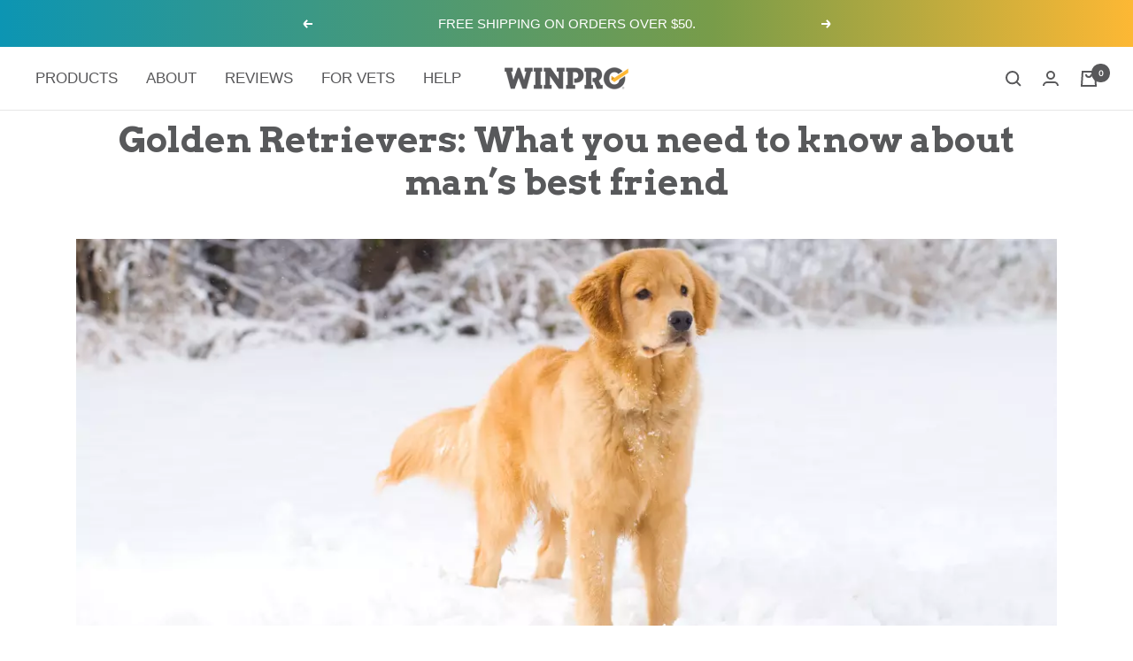

--- FILE ---
content_type: text/css
request_url: https://winpropet.com/cdn/shop/t/154/assets/custom.css?v=32517514342423628781747919009
body_size: -431
content:
.block-swatch__item-tag{background:#000;color:#fff;position:absolute;font-size:13px;top:-.75rem;transform:translate(-50%);width:calc(100% - 16px);left:50%;border-radius:.25rem;font-weight:600;padding:3px 2px;line-height:normal;z-index:1}@media (max-width:490px){.product-form__option-info{margin-bottom:25px}.block-swatch__item-tag{font-size:11px}}
/*# sourceMappingURL=/cdn/shop/t/154/assets/custom.css.map?v=32517514342423628781747919009 */


--- FILE ---
content_type: text/css
request_url: https://winpropet.com/cdn/shop/t/154/assets/c-drawer.css?v=132892455729470636091747918990
body_size: -587
content:
form[action^="/cart/add"] [type=submit]{
  visibility:visible !important;
  background-color: rgb(59,59,59);
  color:rgb(255,255,255);
}
quick-buy-drawer .shopify-payment-button{
  display:none!important;
}
.mini-cart .checkout-button {
    background-color: rgb(59,59,59);
}

.drawer .sub_parent {
    display: none;
}

@media(min-width:1000px){
  .drawer .block-swatch-list .block-swatch label {
    padding: 8px 5px 10px;
    min-height: 108px;
}
}

--- FILE ---
content_type: text/css
request_url: https://cdn03.zipify.com/e7bea12127a160b27ccce5fe654ebc2cc12a0aa0/stylesheet/articles/3682c142cbea63407eb925f8b908d088.css
body_size: 849
content:
.zp.aac-383491113034{background-color:#FFF;background-image:none;background-repeat:no-repeat;background-size:cover}.default-styles-wrapper{font-style:normal;-webkit-text-decoration:none;text-decoration:none;font-family:Lato;color:#262626;font-weight:400}.default-styles-wrapper h1{font-style:normal;-webkit-text-decoration:none;text-decoration:none;font-family:Lato;color:#262626;font-weight:700}.default-styles-wrapper h2{font-style:normal;-webkit-text-decoration:none;text-decoration:none;font-family:Lato;color:#262626;font-weight:700}.default-styles-wrapper h3{font-style:normal;-webkit-text-decoration:none;text-decoration:none;font-family:Lato;color:#262626;font-weight:700}.default-styles-wrapper h4{font-style:normal;-webkit-text-decoration:none;text-decoration:none;font-family:Lato;color:#262626;font-weight:700}.default-styles-wrapper a{font-style:normal;-webkit-text-decoration:none;text-decoration:none;font-family:Lato;color:#0022DC;font-weight:400}.default-styles-wrapper a>span,.default-styles-wrapper div>span,.default-styles-wrapper h1>span,.default-styles-wrapper h2>span,.default-styles-wrapper h3>span,.default-styles-wrapper h4>span,.default-styles-wrapper li>span,.default-styles-wrapper p>span,.default-styles-wrapper span>span{font-style:inherit;text-decoration:inherit;font-family:inherit;color:inherit;font-weight:inherit}.default-styles-wrapper .zpa-regular2{font-style:normal;-webkit-text-decoration:none;text-decoration:none;font-family:Lato;color:#262626;font-weight:400}.default-styles-wrapper .zpa-regular3{font-style:normal;-webkit-text-decoration:none;text-decoration:none;font-family:Lato;color:#262626;font-weight:400}@media (min-width:992px){.default-styles-wrapper{line-height:1.43;font-size:18px}.default-styles-wrapper h1{line-height:1.2;font-size:40px}.default-styles-wrapper h2{line-height:1.2;font-size:32px}.default-styles-wrapper h3{line-height:1.2;font-size:28px}.default-styles-wrapper h4{line-height:1.2;font-size:24px}.default-styles-wrapper a{line-height:inherit;font-size:inherit}.default-styles-wrapper .zpa-regular2{line-height:1.43;font-size:16px}.default-styles-wrapper .zpa-regular3{line-height:1.43;font-size:12px}}@media (min-width:768px) and (max-width:991.98px){.default-styles-wrapper{line-height:1.43;font-size:18px}.default-styles-wrapper h1{line-height:1.2;font-size:40px}.default-styles-wrapper h2{line-height:1.2;font-size:32px}.default-styles-wrapper h3{line-height:1.2;font-size:28px}.default-styles-wrapper h4{line-height:1.2;font-size:24px}.default-styles-wrapper a{line-height:inherit;font-size:inherit}.default-styles-wrapper .zpa-regular2{line-height:1.43;font-size:16px}.default-styles-wrapper .zpa-regular3{line-height:1.43;font-size:12px}.default-styles-wrapper div,.default-styles-wrapper li,.default-styles-wrapper p{line-height:1.43;font-size:18px}}@media (max-width:767.98px){.zpa-default-styles-text .default-styles-wrapper.is-custom{line-height:1.43;font-size:18px}.zpa-default-styles-text .default-styles-wrapper.is-custom h1{line-height:1.2;font-size:28px}.zpa-default-styles-text .default-styles-wrapper.is-custom h2{line-height:1.2;font-size:24px}.zpa-default-styles-text .default-styles-wrapper.is-custom h3{line-height:1.2;font-size:20px}.zpa-default-styles-text .default-styles-wrapper.is-custom h4{line-height:1.2;font-size:18px}.zpa-default-styles-text .default-styles-wrapper.is-custom a{line-height:inherit;font-size:inherit}.zpa-default-styles-text .default-styles-wrapper.is-custom .zpa-regular2{line-height:1.43;font-size:16px}.zpa-default-styles-text .default-styles-wrapper.is-custom .zpa-regular3{line-height:1.43;font-size:12px}.zpa-default-styles-text .default-styles-wrapper.is-custom div,.zpa-default-styles-text .default-styles-wrapper.is-custom li,.zpa-default-styles-text .default-styles-wrapper.is-custom p{line-height:1.43;font-size:18px}.zpa-default-styles-text .default-styles-wrapper:not(.is-custom){line-height:1.43!important;font-size:18px!important}.zpa-default-styles-text .default-styles-wrapper:not(.is-custom) h1{line-height:1.2!important;font-size:28px!important}.zpa-default-styles-text .default-styles-wrapper:not(.is-custom) h2{line-height:1.2!important;font-size:24px!important}.zpa-default-styles-text .default-styles-wrapper:not(.is-custom) h3{line-height:1.2!important;font-size:20px!important}.zpa-default-styles-text .default-styles-wrapper:not(.is-custom) h4{line-height:1.2!important;font-size:18px!important}.zpa-default-styles-text .default-styles-wrapper:not(.is-custom) a{line-height:inherit!important;font-size:inherit!important}.zpa-default-styles-text .default-styles-wrapper:not(.is-custom) .zpa-regular2{line-height:1.43!important;font-size:16px!important}.zpa-default-styles-text .default-styles-wrapper:not(.is-custom) .zpa-regular3{line-height:1.43!important;font-size:12px!important}.zpa-default-styles-text .default-styles-wrapper:not(.is-custom) div,.zpa-default-styles-text .default-styles-wrapper:not(.is-custom) li,.zpa-default-styles-text .default-styles-wrapper:not(.is-custom) p{line-height:1.43!important;font-size:18px!important}.zpa-default-styles-text .default-styles-wrapper:not(.is-custom) a>span,.zpa-default-styles-text .default-styles-wrapper:not(.is-custom) div>span,.zpa-default-styles-text .default-styles-wrapper:not(.is-custom) h1>span,.zpa-default-styles-text .default-styles-wrapper:not(.is-custom) h2>span,.zpa-default-styles-text .default-styles-wrapper:not(.is-custom) h3>span,.zpa-default-styles-text .default-styles-wrapper:not(.is-custom) h4>span,.zpa-default-styles-text .default-styles-wrapper:not(.is-custom) li>span,.zpa-default-styles-text .default-styles-wrapper:not(.is-custom) ol>span,.zpa-default-styles-text .default-styles-wrapper:not(.is-custom) p>span,.zpa-default-styles-text .default-styles-wrapper:not(.is-custom) span>span,.zpa-default-styles-text .default-styles-wrapper:not(.is-custom) ul>span{font-size:inherit!important;line-height:inherit!important}}.zp.ba-17491969{width:100%}.zp.ba-17491970{text-align:left}.zp.ba-17491967{font-weight:400;font-style:normal;text-decoration:none;text-align:justify;color:#222;font-size:18px}.zp.ba-17491983{text-align:left}.zp.ba-17491975{text-align:left}.zp.ba-17491976{width:100%;max-width:250px}.zp.ba-17492155{text-align:left}.zp.ba-17491973{font-weight:400;font-style:normal;text-decoration:none;text-align:justify;color:#222;font-size:18px}.zp.ba-17492154{width:100%}.zp.ba-17492157{background-color:transparent;background-image:none;background-repeat:no-repeat;background-position-x:center;background-position-y:center;background-size:cover}.zp.ba-17492156{border-color:#262626;border-radius:0}.zp.ba-17491965{width:100%}.zp.ba-17491962{font-weight:700;font-style:normal;text-decoration:none;text-align:center;color:#222;font-size:40px}.zp.ba-17491963{background-color:transparent;background-image:none;background-repeat:no-repeat;background-position-x:center;background-position-y:center;background-size:cover}.zp.ba-17491964{border-color:#262626;border-radius:0}.zp.ba-17491966{background-color:transparent;background-image:none;background-repeat:no-repeat;background-position-x:center;background-position-y:center;background-size:cover}.zp.ba-17491968{background-color:transparent;background-image:none;background-repeat:no-repeat;background-position-x:center;background-position-y:center;background-size:cover}.zp.ba-17491972{background-color:transparent;background-image:none;background-repeat:no-repeat;background-position-x:center;background-position-y:center;background-size:cover}.zp.ba-17491974{background-color:transparent;background-image:none;background-repeat:no-repeat;background-position-x:center;background-position-y:center;background-size:cover}.zp.ba-17491977{border-color:#262626;border-radius:0}.zp.ba-17491978{background-color:transparent;background-image:none;background-repeat:no-repeat;background-position-x:center;background-position-y:center;background-size:cover}.zp.ba-17491989{width:100%}.zp.ba-17491991{font-size:24px;color:rgb(255, 255, 255);font-weight:700;text-decoration:none;font-style:normal;font-family:'Ubuntu';border-radius:0;padding-top:24px;padding-bottom:24px;padding-right:72px;padding-left:72px;border:2px solid transparent;background-color:rgb(147, 188, 89)}.zp.gctac-17491991{color:#999}.zp.ba-17491991:hover{opacity:0.8}.zp.ba-17491993{background-color:transparent;background-image:none;background-repeat:no-repeat;background-position-x:center;background-position-y:center;background-size:cover}.zp.ba-17491992{text-align:left}.zp.ba-17491990{border-color:#262626;border-radius:0}.zp.ba-17491984{background-color:transparent;background-image:none;background-repeat:no-repeat;background-position-x:center;background-position-y:center;background-size:cover}.zp.ba-17491971{border-color:#262626;border-radius:0}

--- FILE ---
content_type: text/javascript
request_url: https://winpropet.com/cdn/shop/t/154/assets/custom.js?v=167639537848865775061747918991
body_size: -705
content:
//# sourceMappingURL=/cdn/shop/t/154/assets/custom.js.map?v=167639537848865775061747918991


--- FILE ---
content_type: application/x-javascript
request_url: https://cdn.roseperl.com/storelocator-prod/setting/winpropet-1767638227.js?shop=winpropet.myshopify.com
body_size: 20370
content:
SCASLSetting={"apikey":"AIzaSyAtJEvHeZD7CH-da0IrI7urkuWTC3nRkTE","radius":["10","20","30","40"],"df_radius":20,"df_measurement":"m","selected_tags":["Local Pet Store","Pet Groomer","Pet Boutique","Training Centers","Veterinarian"],"selected_wfields":["title","description","phone","email","fax","web","tags","schedule","store_image","address","country","state","city","zipcode"],"wstyle":"#scasl-window-container #scasl-title{display:block !important}\n#scasl-window-container #scasl-description{display:block !important}\n#scasl-window-container #scasl-phone{display:block !important}\n#scasl-window-container #scasl-email{display:block !important}\n#scasl-window-container #scasl-fax{display:block !important}\n#scasl-window-container #scasl-web{display:block !important}\n#scasl-window-container #scasl-tags{display:block !important}\n#scasl-window-container #scasl-schedule{display:block !important}\n#scasl-window-container #scasl-store_image{display:block !important}\n#scasl-window-container #scasl-address{display:block !important}\n#scasl-window-container #scasl-country{display:inline-block !important}\n#scasl-window-container #scasl-state{display:inline-block !important}\n#scasl-window-container #scasl-city{display:inline-block !important}\n#scasl-window-container #scasl-zipcode{display:inline-block !important}\n","selected_lfields":["title","store_image","address","country","state","city","zipcode","distance","direction"],"lstyle":"#scasl-list-container #scasl-title{display:block !important}\n#scasl-list-container #scasl-store_image{display:block !important}\n#scasl-list-container #scasl-address{display:block !important}\n#scasl-list-container #scasl-country{display:inline-block !important}\n#scasl-list-container #scasl-state{display:inline-block !important}\n#scasl-list-container #scasl-city{display:inline-block !important}\n#scasl-list-container #scasl-zipcode{display:inline-block !important}\n#scasl-list-container #scasl-distance{display:block !important}\n#scasl-list-container #scasl-direction{display:block !important}\n","zoom":12,"extrafield":"","status":1,"autogeocode":1,"alltags":1,"search_bg_color":"#ffffff","search_border_color":"#cccccc","search_border_size":1,"loc_btn_color":"#6c78eb","search_btn_color":"#6c78eb","map_border_color":"#cccccc","map_border_size":1,"map_bg_color":"#ffffff","info_border_color":"#cccccc","info_border_size":1,"info_bg_color":"#ffffff","info_shop_name_color":"#000000","info_shop_info_color":"#555555","info_shop_info_font":"","info_shop_name_font":"","search_font":"","page_title":"Find Our Stores","curr_loc_text":"Current Location","radius_text":"Search Radius","msr_text":"Search Radius Measurement","find_loc_btn_text":"Find My Location","search_btn_text":"Search","filter_tags_text":"Filter Tags","enter_a_location_text":"Enter a location","add_error_alert":"Unable to find address","distance_error_alert":"Unfortunately, our closest location is more than","no_result_title":"No results","no_result_tags":"No locations were found with the given tags. Please modify your selections or input.","max_results":26,"scasl_phone_label":"","scasl_fax_label":"","scasl_email_label":"","scasl_schedule_label":"","map_style_name":"default","map_style_data":"","no_result_go_to_home_page":"Go to home page","default_view":0,"default_latitude":"41.6994941","default_longitude":"-93.5998195","filter_tags_by":"and","default_view_zoom":12,"restric_country":[],"restric_country_text":"","miles_text":"miles","kilometers_text":"kilometers","cluster":1,"max_result_in_first_loading":5000,"no_limit_text":"No Limit","query_url":0,"clusters_style":"default","clustering_custom":"{\"cluster_color_level_1\":\"#ffffff\",\"cluster_image_level_1\":\"https:\\\/\\\/developers.google.com\\\/maps\\\/documentation\\\/javascript\\\/examples\\\/markerclusterer\\\/m1.png\",\"cluster_color_level_2\":\"#ffffff\",\"cluster_image_level_2\":\"https:\\\/\\\/developers.google.com\\\/maps\\\/documentation\\\/javascript\\\/examples\\\/markerclusterer\\\/m2.png\",\"cluster_color_level_3\":\"#ffffff\",\"cluster_image_level_3\":\"https:\\\/\\\/developers.google.com\\\/maps\\\/documentation\\\/javascript\\\/examples\\\/markerclusterer\\\/m3.png\",\"cluster_color_level_4\":\"#ffffff\",\"cluster_image_level_4\":\"https:\\\/\\\/developers.google.com\\\/maps\\\/documentation\\\/javascript\\\/examples\\\/markerclusterer\\\/m4.png\",\"cluster_color_level_5\":\"#ffffff\",\"cluster_image_level_5\":\"https:\\\/\\\/developers.google.com\\\/maps\\\/documentation\\\/javascript\\\/examples\\\/markerclusterer\\\/m5.png\"}","no_result_url":"","autocomplete_option":"address","store_sort":"default","view_map_btn_text":"View Map","created_at":"2019-05-09T18:52:52.000000Z","unlimited_search_radius":1,"dynamic_view":0,"dynamic_view_realtime":0,"pegman":1,"map_satellite_option":1,"zoom_control":1,"restricted_map_view":0,"display_operating_hours":0,"operating_hours":null,"date_overrides":null,"location_is_disabled_alert":"","location_is_disabled_text":"","kilometer_unit_text":"","meter_unit_text":"","more_text":"","less_text":"","list_text":"","map_text":"","direction_text":"","image_position":"beside","image_size":"medium","open_text":"","opens_text":"","open_now_text":"","closed_text":"","closes_text":"","closes_soon_text":"","monday_text":"","tuesday_text":"","wednesday_text":"","thursday_text":"","friday_text":"","saturday_text":"","sunday_text":"","hours_might_differ":"","monday_acronym_text":"","tuesday_acronym_text":"","wednesday_acronym_text":"","thursday_acronym_text":"","friday_acronym_text":"","saturday_acronym_text":"","sunday_acronym_text":"","address_icon":null,"phone_icon":null,"email_icon":null,"fax_icon":null,"web_url_icon":null,"oh_icon":null,"icon_color":null,"def_apk":"AIzaSyCIc9H3z2GFNnygX9XBLq08MYJsZ1ljp8A","locationsRaw":"[{\"lat\":\"41.5954399\",\"lng\":\"-93.73809389999997\",\"id\":2450473,\"name\":\"Iowa Pet Foods & Seascapes\",\"description\":\"Pet supply store in West Des Moines, Iowa\",\"phone\":\"(515) 223-0254\",\"email\":\"scott@iaseascapes.com\",\"web\":\"http:\\\/\\\/www.iaseascapes.com\\\/\",\"webdisplay\":\"http:\\\/\\\/www.iaseascapes.com\\\/\",\"tagsvalue\":\"Local Pet Store\",\"tags\":[{\"tag\":\"Local Pet Store\"}],\"schedule\":\"M-F 10am-8pm  \\r<br>Sat 10am-6pm  \\r<br>Sun 11am-5pm\",\"store_image\":\"\\\/\\\/cdn.shopify.com\\\/s\\\/files\\\/1\\\/2154\\\/7761\\\/t\\\/11\\\/assets\\\/scasl_1559680773screen-shot-2019-06-04-at-3.40.28-pm_compact.png\",\"marker_image\":\"\\\/\\\/cdn.shopify.com\\\/s\\\/files\\\/1\\\/2154\\\/7761\\\/t\\\/11\\\/assets\\\/scasl_1559680774screen-shot-2019-06-04-at-3.40.28-pm_compact.png\",\"address\":\"1500 22nd Street\",\"country\":\"USA\",\"state\":\"IA\",\"city\":\"West Des Moines\",\"postal\":\"50266\",\"priority\":2,\"apply_to_type\":1,\"shareable_link\":\"https:\\\/\\\/www.google.com\\\/maps\\\/place\\\/?q=place_id:ChIJJ9_I-COe7ocRJaVkI1stJhE\"},{\"lat\":\"41.7915263\",\"lng\":\"-88.128624\",\"id\":2577817,\"name\":\"The Dog Patch\",\"description\":\"The Dog Patch \\r<br>\\r<br>1108 East Ogden Avenue\\r<br>Naperville IL 60563\\r<br>United States \\r<br>845-645-1150\",\"phone\":\"845-645-1150\",\"web\":\"http:\\\/\\\/www.dogpatchpets.com\\\/\",\"webdisplay\":\"http:\\\/\\\/www.dogpatchpets.com\\\/\",\"tagsvalue\":\"Local Pet Store\",\"tags\":[{\"tag\":\"Local Pet Store\"}],\"schedule\":\"Mon - Fri 8-8\\r<br>Sat 8-6 • Sun 10-6\",\"store_image\":\"\\\/\\\/cdn.shopify.com\\\/s\\\/files\\\/1\\\/2154\\\/7761\\\/t\\\/11\\\/assets\\\/scasl_1559680311screen-shot-2019-06-04-at-3.32.28-pm_compact.png\",\"marker_image\":\"\\\/\\\/cdn.shopify.com\\\/s\\\/files\\\/1\\\/2154\\\/7761\\\/t\\\/11\\\/assets\\\/scasl_1559680312screen-shot-2019-06-04-at-3.32.28-pm_compact.png\",\"address\":\"1108 East Ogden Avenue\",\"country\":\"USA\",\"state\":\"IL\",\"city\":\"Naperville\",\"postal\":\"60563\",\"priority\":2,\"apply_to_type\":1,\"shareable_link\":\"https:\\\/\\\/www.google.com\\\/maps\\\/place\\\/?q=place_id:ChIJQTQTmPhWDogRah9Im6AQbKE\"},{\"lat\":\"41.674287746385815\",\"lng\":\"-74.13249667361447\",\"id\":2577820,\"name\":\"The Natural Pet Center\",\"description\":\"Our focus is on wholesome pet food and treats as well as pet accessories and supplies.\",\"phone\":\"845-645-1150\",\"web\":\"http:\\\/\\\/www.thenaturalpetcenter.com\\\/\",\"webdisplay\":\"http:\\\/\\\/www.thenaturalpetcenter.com\\\/\",\"tagsvalue\":\"Local Pet Store\",\"tags\":[{\"tag\":\"Local Pet Store\"}],\"schedule\":\"HOURS\\r<br>Monday 10-6\\r<br>Tuesday 10-6\\r<br>Wednesday 10-6\\r<br>Thursday 10-6\\r<br>Friday 10-6\\r<br>Saturday 10-6\\r<br>Sunday 10-4\",\"store_image\":\"\\\/\\\/cdn.shopify.com\\\/s\\\/files\\\/1\\\/2154\\\/7761\\\/t\\\/11\\\/assets\\\/scasl_1559681814screen-shot-2019-06-04-at-3.56.54-pm_compact.png\",\"marker_image\":\"\\\/\\\/cdn.shopify.com\\\/s\\\/files\\\/1\\\/2154\\\/7761\\\/t\\\/11\\\/assets\\\/scasl_1559681815screen-shot-2019-06-04-at-3.56.54-pm_compact.png\",\"address\":\"609 Route 208\",\"country\":\"USA\",\"state\":\"NY\",\"city\":\"Gardiner\",\"postal\":\"12525\",\"priority\":2,\"apply_to_type\":1,\"shareable_link\":\"https:\\\/\\\/www.google.com\\\/maps\\\/place\\\/?q=place_id:ChIJ0cHW0q0m3YkRcUAX_6YMbvo\"},{\"lat\":\"39.8338372\",\"lng\":\"-105.04247680000003\",\"id\":2584180,\"name\":\"Namastay Training, LLC\",\"description\":\"Every dog is different and you need someone who can customize a training program just for you and your dog!\\r<br>\\r<br>\\r<br>\",\"phone\":\"303-868-2239\",\"web\":\"https:\\\/\\\/www.namastaytraining.com\\\/\",\"webdisplay\":\"https:\\\/\\\/www.namastaytraining.com\\\/\",\"tagsvalue\":\"Training Centers\",\"tags\":[{\"tag\":\"Training Centers\"}],\"address\":\"7565 Quitman St\",\"country\":\"USA\",\"state\":\"CO\",\"city\":\"Westminster\",\"postal\":\"80030\",\"priority\":2,\"apply_to_type\":1},{\"lat\":\"41.3248646\",\"lng\":\"-74.80835350000001\",\"id\":2610233,\"name\":\"Milford Pet Supply\",\"description\":\"Holistic Pet Food And Supplies\",\"phone\":\"570-296-1707\",\"web\":\"https:\\\/\\\/milfordpetfoods.com\\\/\",\"webdisplay\":\"https:\\\/\\\/milfordpetfoods.com\\\/\",\"tagsvalue\":\"Local Pet Store\",\"tags\":[{\"tag\":\"Local Pet Store\"}],\"store_image\":\"https:\\\/\\\/amaicdn.com\\\/storelocator-prod\\\/images\\\/1736957706-primary.png\",\"address\":\"113 7th Street\",\"country\":\"USA\",\"state\":\"PA\",\"city\":\"Milford\",\"postal\":\"18337\",\"priority\":2,\"operating_hours\":\"{\\\"sun\\\":{\\\"keyname\\\":\\\"sunday\\\",\\\"name\\\":\\\"Sunday\\\",\\\"slot\\\":[{\\\"from\\\":\\\"10:00\\\",\\\"to\\\":\\\"14:00\\\"}],\\\"status\\\":1},\\\"mon\\\":{\\\"keyname\\\":\\\"monday\\\",\\\"name\\\":\\\"Monday\\\",\\\"slot\\\":[{\\\"from\\\":\\\"10:00\\\",\\\"to\\\":\\\"18:00\\\"}],\\\"status\\\":1},\\\"tue\\\":{\\\"keyname\\\":\\\"tuesday\\\",\\\"name\\\":\\\"Tuesday\\\",\\\"slot\\\":[{\\\"from\\\":\\\"10:00\\\",\\\"to\\\":\\\"18:00\\\"}],\\\"status\\\":0},\\\"wed\\\":{\\\"keyname\\\":\\\"wednesday\\\",\\\"name\\\":\\\"Wednesday\\\",\\\"slot\\\":[{\\\"from\\\":\\\"10:00\\\",\\\"to\\\":\\\"18:00\\\"}],\\\"status\\\":0},\\\"thu\\\":{\\\"keyname\\\":\\\"thursday\\\",\\\"name\\\":\\\"Thursday\\\",\\\"slot\\\":[{\\\"from\\\":\\\"10:00\\\",\\\"to\\\":\\\"18:00\\\"}],\\\"status\\\":0},\\\"fri\\\":{\\\"keyname\\\":\\\"friday\\\",\\\"name\\\":\\\"Friday\\\",\\\"slot\\\":[{\\\"from\\\":\\\"10:00\\\",\\\"to\\\":\\\"18:00\\\"}],\\\"status\\\":0},\\\"sat\\\":{\\\"keyname\\\":\\\"saturday\\\",\\\"name\\\":\\\"Saturday\\\",\\\"slot\\\":[{\\\"from\\\":\\\"10:00\\\",\\\"to\\\":\\\"14:00\\\"}],\\\"status\\\":0}}\",\"apply_to_type\":1,\"shareable_link\":\"https:\\\/\\\/www.google.com\\\/maps\\\/place\\\/?q=place_id:ChIJfx2kihRbw4kRSBH_FSTYhCU\"},{\"lat\":\"41.6540459\",\"lng\":\"-73.8745341\",\"id\":2613763,\"name\":\"Feeds Plus\",\"phone\":\"845-214-0777\",\"email\":\"feedsplusinc@gmail.com\",\"web\":\"https:\\\/\\\/www.facebook.com\\\/FeedsPlus\\\/\",\"webdisplay\":\"http:\\\/\\\/feedsplusinc.com\\\/\",\"tagsvalue\":\"Local Pet Store\",\"tags\":[{\"tag\":\"Local Pet Store\"}],\"schedule\":\"Monday\\r<br>9:30 AM - 6:00 PM\\r<br>Tuesday:\\r<br>9:30 AM - 6:00 PM\\r<br>Wednesday:\\r<br>9:30 AM - 6:00 PM\\r<br>Thursday:\\r<br>9:30 AM - 6:00 PM\\r<br>Friday:\\r<br>9:30 AM - 6:00 PM\\r<br>Saturday:\\r<br>9:00 AM - 5:00 PM\\r<br>Sunday:\\r<br>CLOSED\",\"store_image\":\"\\\/\\\/cdn.shopify.com\\\/s\\\/files\\\/1\\\/2154\\\/7761\\\/t\\\/11\\\/assets\\\/scasl_1560536468screen-shot-2019-06-14-at-1.20.07-pm_compact.png\",\"marker_image\":\"\\\/\\\/cdn.shopify.com\\\/s\\\/files\\\/1\\\/2154\\\/7761\\\/t\\\/11\\\/assets\\\/scasl_1560536469screen-shot-2019-06-14-at-1.20.07-pm_compact.png\",\"address\":\"19 Vassar Road\",\"country\":\"USA\",\"city\":\"Poughkeepsie\",\"postal\":\"12603\",\"priority\":2,\"apply_to_type\":1,\"shareable_link\":\"https:\\\/\\\/www.google.com\\\/maps\\\/place\\\/?q=place_id:ChIJLV1HBjs_3YkRwAYHXFePMVo\"},{\"lat\":\"41.7839522\",\"lng\":\"-73.93279469999999\",\"id\":2613765,\"name\":\"Feeds Plus\",\"phone\":\"(845) 229-0648\",\"email\":\"feedsplusinc@gmail.com\",\"web\":\"https:\\\/\\\/www.facebook.com\\\/FeedsPlus\\\/\",\"webdisplay\":\"http:\\\/\\\/feedsplusinc.com\",\"tagsvalue\":\"Local Pet Store\",\"tags\":[{\"tag\":\"Local Pet Store\"}],\"schedule\":\"Monday\\r<br>9:30 AM - 6:00 PM\\r<br>Tuesday:\\r<br>9:30 AM - 6:00 PM\\r<br>Wednesday:\\r<br>9:30 AM - 6:00 PM\\r<br>Thursday:\\r<br>9:30 AM - 6:00 PM\\r<br>Friday:\\r<br>9:30 AM - 6:00 PM\\r<br>Saturday:\\r<br>9:00 AM - 5:00 PM\\r<br>Sunday:\\r<br>CLOSED\",\"store_image\":\"\\\/\\\/cdn.shopify.com\\\/s\\\/files\\\/1\\\/2154\\\/7761\\\/t\\\/11\\\/assets\\\/scasl_1560536808screen-shot-2019-06-14-at-1.20.07-pm_compact.png\",\"marker_image\":\"\\\/\\\/cdn.shopify.com\\\/s\\\/files\\\/1\\\/2154\\\/7761\\\/t\\\/11\\\/assets\\\/scasl_1560536809screen-shot-2019-06-14-at-1.20.07-pm_compact.png\",\"address\":\"4286 Albany Post Road\",\"country\":\"USA\",\"state\":\"NY\",\"city\":\"Hyde Park\",\"postal\":\"12538\",\"priority\":2,\"apply_to_type\":1,\"shareable_link\":\"https:\\\/\\\/www.google.com\\\/maps\\\/place\\\/?q=place_id:ChIJea_ZvyEU3YkRS0IeOijhUnU\"},{\"lat\":\"41.4580436\",\"lng\":\"-87.06121619999999\",\"id\":2660783,\"name\":\"Ruff Luxury Inn\",\"description\":\"Your All-Inclusive Pet Resort\\r<br>Dog Boarding, Doggie Day Care and Pet Grooming Services for Valparaiso, Indiana and the surrounding communities.\",\"phone\":\"219-242-8820\",\"email\":\"info@ruffluxuryinn.com\",\"web\":\"https:\\\/\\\/www.ruffluxuryinn.com\\\/\",\"webdisplay\":\"https:\\\/\\\/www.ruffluxuryinn.com\\\/\",\"tagsvalue\":\"Local Pet Store\",\"tags\":[{\"tag\":\"Local Pet Store\"}],\"schedule\":\"Monday - Saturday: 8am - 6pm\\r<br>Sunday: 10am - 4pm\\r<br>Closed on all major U.S Holidays\",\"store_image\":\"\\\/\\\/cdn.shopify.com\\\/s\\\/files\\\/1\\\/2154\\\/7761\\\/t\\\/11\\\/assets\\\/scasl_1561391366screen-shot-2019-06-24-at-10.47.55-am_compact.png\",\"marker_image\":\"\\\/\\\/cdn.shopify.com\\\/s\\\/files\\\/1\\\/2154\\\/7761\\\/t\\\/11\\\/assets\\\/scasl_1561391367screen-shot-2019-06-24-at-10.47.55-am_compact.png\",\"address\":\"55 East Morthland Drive\",\"country\":\"USA\",\"city\":\"Valparaiso\",\"postal\":\"46383\",\"priority\":2,\"apply_to_type\":1,\"shareable_link\":\"https:\\\/\\\/www.google.com\\\/maps\\\/place\\\/?q=place_id:Eiw1NSBFIE1vcnRobGFuZCBEciwgVmFscGFyYWlzbywgSU4gNDYzODMsIFVTQSIwEi4KFAoSCYHTaUhqmhGIEQQ3WKmygQQ1EDcqFAoSCT2x_mVumhGIEXnsYT71C33e\"},{\"lat\":\"42.1861268\",\"lng\":\"-88.08732829999997\",\"id\":2860494,\"name\":\"Page’s Healthy Paws\",\"description\":\"We Have Everything Your Pet Needs... Naturally\\r<br>\\r<br>We are a family owned, all-natural pet food store that is dedicated to providing pet owners with healthier, natural nutrition options to both remedy existing diet related health issues and to help your pets to maintain their \\\"healthy paws\\\".\",\"phone\":\"(847) 550-1002\",\"email\":\"info@pageshealthypaws.com\",\"web\":\"https:\\\/\\\/www.pageshealthypaws.com\",\"webdisplay\":\"https:\\\/\\\/www.pageshealthypaws.com\",\"tagsvalue\":\"Local Pet Store\",\"tags\":[{\"tag\":\"Local Pet Store\"}],\"schedule\":\"Monday\\t9AM–6PM\\r<br>Tuesday\\t9AM–6PM\\r<br>Wednesday 9AM–6PM\\r<br>Thursday\\t9AM–7PM\\r<br>Friday\\t9AM–6PM\\r<br>Saturday\\t9AM–5PM\\r<br>Sunday\\t9AM–2PM\",\"store_image\":\"\\\/\\\/cdn.shopify.com\\\/s\\\/files\\\/1\\\/2154\\\/7761\\\/t\\\/11\\\/assets\\\/scasl_1565027756screen-shot-2019-08-05-at-12.54.49-pm_compact.png\",\"marker_image\":\"\\\/\\\/cdn.shopify.com\\\/s\\\/files\\\/1\\\/2154\\\/7761\\\/t\\\/11\\\/assets\\\/scasl_1565027757screen-shot-2019-08-05-at-12.54.49-pm_compact.png\",\"address\":\"696 South Rand Rd\",\"country\":\"USA\",\"state\":\"IL\",\"city\":\"Lake Zurich\",\"postal\":\"60047\",\"priority\":2,\"apply_to_type\":1,\"shareable_link\":\"https:\\\/\\\/www.google.com\\\/maps\\\/place\\\/?q=place_id:ChIJydqjgSmiD4gRRiFiesggFJY\"},{\"lat\":\"28.5470367\",\"lng\":\"-81.0938324\",\"id\":3223372,\"name\":\"Farm and Pet Superstore\",\"phone\":\"(407) 368-8485\",\"web\":\"https:\\\/\\\/www.facebook.com\\\/farmandpet\",\"webdisplay\":\"https:\\\/\\\/www.facebook.com\\\/farmandpet\",\"tagsvalue\":\"Local Pet Store\",\"tags\":[{\"tag\":\"Local Pet Store\"}],\"schedule\":\"Monday\\t9AM–7PM\\r<br>Tuesday\\t9AM–7PM\\r<br>Wednesday 9AM–7PM\\r<br>Thursday\\t9AM–7PM\\r<br>Friday\\t9AM–7PM\\r<br>Saturday\\t9AM–7PM\\r<br>Sunday\\t10AM–5PM\",\"store_image\":\"\\\/\\\/cdn.shopify.com\\\/s\\\/files\\\/1\\\/2154\\\/7761\\\/t\\\/11\\\/assets\\\/scasl_1571752238screen-shot-2019-10-22-at-8.51.42-am_compact.png\",\"marker_image\":\"\\\/\\\/cdn.shopify.com\\\/s\\\/files\\\/1\\\/2154\\\/7761\\\/t\\\/11\\\/assets\\\/scasl_1571752239screen-shot-2019-10-22-at-8.51.42-am_compact.png\",\"address\":\"19004 E Colonial Dr\",\"country\":\"USA\",\"state\":\"FL\",\"city\":\"Orlando\",\"postal\":\"32820\",\"priority\":2,\"apply_to_type\":1,\"shareable_link\":\"https:\\\/\\\/www.google.com\\\/maps\\\/place\\\/?q=place_id:ChIJiUBY8b5c54gRtwbpWtYRaG4\"},{\"lat\":\"40.2260425\",\"lng\":\"-74.15019110000003\",\"id\":3336277,\"name\":\"The Hungry Puppy\",\"description\":\"The Hungry Puppy is a pet food and supply store located in Farmingdale, NJ.\",\"phone\":\"(732) 938-4470\",\"email\":\"info@thehungrypuppy.com\",\"web\":\"https:\\\/\\\/www.thehungrypuppy.com\",\"webdisplay\":\"https:\\\/\\\/www.thehungrypuppy.com\",\"tagsvalue\":\"Local Pet Store\",\"tags\":[{\"tag\":\"Local Pet Store\"}],\"schedule\":\"Monday 9AM-7PM\\r<br>Tuesday\\t9AM–7PM\\r<br>Wednesday\\t9AM–7PM\\r<br>Thursday\\t9AM–7PM\\r<br>Friday\\t9AM–7PM\\r<br>Saturday\\t9AM–5PM\\r<br>Sunday\\t10AM–4PM\",\"store_image\":\"\\\/\\\/cdn.shopify.com\\\/s\\\/files\\\/1\\\/2154\\\/7761\\\/t\\\/11\\\/assets\\\/scasl_1573508941screen-shot-2019-11-11-at-3.43.24-pm_compact.png\",\"marker_image\":\"\\\/\\\/cdn.shopify.com\\\/s\\\/files\\\/1\\\/2154\\\/7761\\\/t\\\/11\\\/assets\\\/scasl_1573508943screen-shot-2019-11-11-at-3.43.24-pm_compact.png\",\"address\":\"1288 NJ-33\",\"country\":\"USA\",\"state\":\"NJ\",\"city\":\"Farmingdale\",\"postal\":\"07727\",\"priority\":2,\"apply_to_type\":1,\"shareable_link\":\"https:\\\/\\\/www.google.com\\\/maps\\\/place\\\/?q=place_id:ChIJVSBqTbQrwokR8-yVTN5Z4YQ\"},{\"lat\":\"43.0689563\",\"lng\":\"-94.2359131\",\"id\":3652915,\"name\":\"Pet Kingdom\",\"description\":\"Where Pets Rule!\\r<br>\\r<br>Pet Kingdom  was started in 1973 by Dean and Cleo Benschoter and located in their rural home. Many an adult today remembers being a child in Algona and making a trip to the country to pick out goldfish!  In 1983, Benschoter's relocated the store to downtown Algona, in the same building it is today.\",\"phone\":\"515-295-2374\",\"email\":\"info@petkingdomwherepetsrule.com\",\"web\":\"http:\\\/\\\/www.pkpetsrule.com\\\/\",\"webdisplay\":\"http:\\\/\\\/www.pkpetsrule.com\\\/\",\"tagsvalue\":\"Local Pet Store\",\"tags\":[{\"tag\":\"Local Pet Store\"}],\"schedule\":\"M-F  9:30 am - 5:30pm\\r<br>Sat 9:30am - 3pm\",\"store_image\":\"\\\/\\\/cdn.shopify.com\\\/s\\\/files\\\/1\\\/2154\\\/7761\\\/t\\\/11\\\/assets\\\/scasl_1580412454screen-shot-2020-01-30-at-1.28.29-pm_compact.png\",\"marker_image\":\"\\\/\\\/cdn.shopify.com\\\/s\\\/files\\\/1\\\/2154\\\/7761\\\/t\\\/11\\\/assets\\\/scasl_1580412456screen-shot-2020-01-30-at-1.28.29-pm_compact.png\",\"address\":\"117 East State Street\",\"country\":\"USA\",\"state\":\"IA\",\"city\":\"Algona\",\"postal\":\"50511\",\"priority\":2,\"apply_to_type\":1,\"shareable_link\":\"https:\\\/\\\/www.google.com\\\/maps\\\/place\\\/?q=place_id:ChIJkaUG5JxS8ocRNtfBClei3bA\"},{\"lat\":\"40.0459723\",\"lng\":\"-75.4056751\",\"id\":3652920,\"name\":\"Braxton's Animal Works\",\"description\":\"Opened more than 75 years ago, Braxton’s is a third generation pet supply store with great pet advice and prices as low as the big chains. So why go anywhere else? Here you’ll find the healthiest food brands, most fun and interesting pet toys, and most importantly the staff can help you right on the spot with any questions about Spot!\",\"phone\":\"610-688-0769\",\"web\":\"http:\\\/\\\/www.braxtons.com\\\/\",\"webdisplay\":\"http:\\\/\\\/www.braxtons.com\\\/\",\"tagsvalue\":\"Local Pet Store\",\"tags\":[{\"tag\":\"Local Pet Store\"}],\"schedule\":\"Monday - Friday: 9am - 8pm\\r<br>Saturday & Sunday: 9am - 6pm\",\"store_image\":\"\\\/\\\/cdn.shopify.com\\\/s\\\/files\\\/1\\\/2154\\\/7761\\\/t\\\/11\\\/assets\\\/scasl_1580412753screen-shot-2020-01-30-at-1.32.45-pm_compact.png\",\"marker_image\":\"\\\/\\\/cdn.shopify.com\\\/s\\\/files\\\/1\\\/2154\\\/7761\\\/t\\\/11\\\/assets\\\/scasl_1580412754screen-shot-2020-01-30-at-1.32.45-pm_compact.png\",\"address\":\"620 West Lancaster Avenue\",\"country\":\"USA\",\"state\":\"PA\",\"city\":\"Wayne\",\"postal\":\"19087\",\"priority\":2,\"apply_to_type\":1,\"shareable_link\":\"https:\\\/\\\/www.google.com\\\/maps\\\/place\\\/?q=place_id:ChIJXT18VMGUxokRKbhhbMKLork\"},{\"lat\":\"37.8299813\",\"lng\":\"-122.0031574\",\"id\":5742156,\"name\":\"Mensa Mutts\",\"description\":\"This is a local retailer doing all business online. Will ship direct to you, but there is no storefront.  Please email, call, or visit website for questions and orders.\",\"phone\":\"1-888-608-0682\",\"email\":\"grace@mensa-mutts.com\",\"web\":\"http:\\\/\\\/mensa-mutts.com\\\/\",\"webdisplay\":\"http:\\\/\\\/mensa-mutts.com\\\/\",\"tagsvalue\":\"Local Pet Store\",\"tags\":[{\"tag\":\"Local Pet Store\"}],\"store_image\":\"\\\/\\\/cdn.shopify.com\\\/s\\\/files\\\/1\\\/2154\\\/7761\\\/t\\\/11\\\/assets\\\/scasl_1599572577new-logo---1c336eff_compact.png\",\"address\":\"PO Box 3238\",\"country\":\"USA\",\"state\":\"CA\",\"city\":\"Danville\",\"postal\":\"94526\",\"priority\":2,\"apply_to_type\":1,\"shareable_link\":\"https:\\\/\\\/www.google.com\\\/maps\\\/place\\\/?q=place_id:ChIJhwVQCRLzj4AR1S-D85d7Wxg\"},{\"lat\":\"42.023703\",\"lng\":\"-91.66714929999999\",\"id\":7257168,\"name\":\"Food 4 Paws\",\"description\":\"FOOD 4 PAWS THE BEST PLACE TO BUY QUALITY DOG FOOD AND SUPPLIES!\",\"phone\":\"(319) 213-2130\",\"email\":\"mailing@food4pawscr.com\",\"web\":\"https:\\\/\\\/food4pawscr.com\",\"webdisplay\":\"https:\\\/\\\/food4pawscr.com\",\"tagsvalue\":\"Local Pet Store\",\"tags\":[{\"tag\":\"Local Pet Store\"}],\"schedule\":\"Monday\\tClosed\\r<br>Tuesday\\t12–5PM\\r<br>Wednesday\\t10AM–5:30PM\\r<br>Thursday\\t10AM–5PM\\r<br>Friday\\t10AM–5:30PM\\r<br>Saturday\\t9:30AM–1:30PM\\r<br>Sunday Closed\",\"store_image\":\"\\\/\\\/cdn.shopify.com\\\/s\\\/files\\\/1\\\/2154\\\/7761\\\/t\\\/20\\\/assets\\\/scasl_1617327138screen-shot-2021-04-01-at-8.28.08-pm_compact.png\",\"marker_image\":\"\\\/\\\/cdn.shopify.com\\\/s\\\/files\\\/1\\\/2154\\\/7761\\\/t\\\/20\\\/assets\\\/scasl_1617327139screen-shot-2021-04-01-at-8.28.08-pm_compact.png\",\"address\":\"4330 Czech Lane NE, Suite A1\",\"country\":\"USA\",\"state\":\"IA\",\"city\":\"Cedar Rapids\",\"postal\":\"52402\",\"priority\":2,\"apply_to_type\":1,\"shareable_link\":\"https:\\\/\\\/www.google.com\\\/maps\\\/place\\\/?q=place_id:ChIJL4BZMYbw5IcRvbGgRTLWHGw\"},{\"lat\":\"40.057576\",\"lng\":\"-76.333128\",\"id\":7663034,\"name\":\"Basset & Lab\",\"description\":\"Lancaster's Destination For Dog And Cat Lovers\\r<br>\\r<br>We're fully stocked with the best pet foods and products we could find that promote natural pet health and well-being.  Come see the difference.\",\"phone\":\"717-288-1200\",\"email\":\"info@bassetandlab.com\",\"web\":\"https:\\\/\\\/bassetandlab.com\\\/\",\"webdisplay\":\"https:\\\/\\\/bassetandlab.com\\\/\",\"tagsvalue\":\"Local Pet Store\",\"tags\":[{\"tag\":\"Local Pet Store\"}],\"store_image\":\"https:\\\/\\\/amaicdn.com\\\/storelocator-prod\\\/images\\\/1736958019-primary.png\",\"address\":\"1352 Harrisburg Pike\",\"country\":\"USA\",\"state\":\"PA\",\"city\":\"Lancaster\",\"postal\":\"17601\",\"priority\":2,\"operating_hours\":\"{\\\"sun\\\":{\\\"keyname\\\":\\\"sunday\\\",\\\"name\\\":\\\"Sunday\\\",\\\"slot\\\":[{\\\"from\\\":\\\"11:00\\\",\\\"to\\\":\\\"16:00\\\"}],\\\"status\\\":1},\\\"tue\\\":{\\\"keyname\\\":\\\"tuesday\\\",\\\"name\\\":\\\"Tuesday\\\",\\\"slot\\\":[{\\\"from\\\":\\\"10:00\\\",\\\"to\\\":\\\"18:00\\\"}],\\\"status\\\":1},\\\"wed\\\":{\\\"keyname\\\":\\\"wednesday\\\",\\\"name\\\":\\\"Wednesday\\\",\\\"slot\\\":[{\\\"from\\\":\\\"10:00\\\",\\\"to\\\":\\\"18:00\\\"}],\\\"status\\\":0},\\\"thu\\\":{\\\"keyname\\\":\\\"thursday\\\",\\\"name\\\":\\\"Thursday\\\",\\\"slot\\\":[{\\\"from\\\":\\\"10:00\\\",\\\"to\\\":\\\"18:00\\\"}],\\\"status\\\":0},\\\"fri\\\":{\\\"keyname\\\":\\\"friday\\\",\\\"name\\\":\\\"Friday\\\",\\\"slot\\\":[{\\\"from\\\":\\\"10:00\\\",\\\"to\\\":\\\"18:00\\\"}],\\\"status\\\":0},\\\"sat\\\":{\\\"keyname\\\":\\\"saturday\\\",\\\"name\\\":\\\"Saturday\\\",\\\"slot\\\":[{\\\"from\\\":\\\"10:00\\\",\\\"to\\\":\\\"16:00\\\"}],\\\"status\\\":1}}\",\"apply_to_type\":1,\"shareable_link\":\"https:\\\/\\\/www.google.com\\\/maps\\\/place\\\/?q=place_id:ChIJNYEBoXEkxokRV1QS5liD9uw\"},{\"lat\":\"44.92099465783376\",\"lng\":\"-92.90429624029076\",\"id\":10836955,\"name\":\"Valley Creek Road Animal Hospital\",\"description\":\"Dedicated to the Health & Well-Being of Dogs, Cats At Valley Creek Road Animal Hospital, we strive to get to know you and your pet on a personal level. Our goal with preventative medicine and client education is to allow you and your pet to have a long, healthy and happy life together.\",\"phone\":\"651-714-8600\",\"email\":\"vcrah9900@gmail.com\",\"web\":\"https:\\\/\\\/valleycreekroadanimalhospital.com\\\/\",\"webdisplay\":\"https:\\\/\\\/valleycreekroadanimalhospital.com\\\/\",\"tagsvalue\":\"Veterinarian\",\"tags\":[{\"tag\":\"Veterinarian\"}],\"schedule\":\"Thursday\\t8AM–5:30PM\\r<br>Friday\\t8AM–5:30PM\\r<br>Saturday\\tClosed\\r<br>Sunday\\tClosed\\r<br>Monday\\t8AM–5:30PM\\r<br>Tuesday\\t8AM–5:30PM\\r<br>Wednesday\\t8AM–5:30PM\",\"store_image\":\"https:\\\/\\\/cdn.roseperl.com\\\/storelocator-prod\\\/images\\\/1750708482-primary.png\",\"marker_image\":\"https:\\\/\\\/cdn.roseperl.com\\\/storelocator-prod\\\/images\\\/1750708483-marker.png\",\"address\":\"9900 Valley Creek Road , Suite 100\",\"country\":\"USA\",\"state\":\"MN\",\"city\":\"Woodbury\",\"postal\":\"55125\",\"priority\":1,\"apply_to_type\":1,\"shareable_link\":\"https:\\\/\\\/www.google.com\\\/maps\\\/place\\\/?q=place_id:ChIJVbuufK7Z94cR7Rj4G6cJzoM\"},{\"lat\":\"30.1173995\",\"lng\":\"-94.167844\",\"id\":15832470,\"name\":\"Pippa's Closet Boutique\",\"phone\":\"(409) 860-8007\",\"web\":\"https:\\\/\\\/pippas-closet.com\\\/\",\"tagsvalue\":\"Pet Boutique\",\"tags\":[{\"tag\":\"Pet Boutique\"}],\"address\":\"4008 Dowlen Rd\",\"country\":\"USA\",\"state\":\"TX\",\"city\":\"Beaumont\",\"postal\":\"77706\",\"priority\":2,\"operating_hours\":\"{\\\"mon\\\":{\\\"keyname\\\":\\\"monday\\\",\\\"name\\\":\\\"Monday\\\",\\\"slot\\\":[{\\\"from\\\":\\\"10:30\\\",\\\"to\\\":\\\"18:00\\\"}],\\\"status\\\":1},\\\"tue\\\":{\\\"keyname\\\":\\\"tuesday\\\",\\\"name\\\":\\\"Tuesday\\\",\\\"slot\\\":[{\\\"from\\\":\\\"10:30\\\",\\\"to\\\":\\\"18:00\\\"}],\\\"status\\\":0},\\\"wed\\\":{\\\"keyname\\\":\\\"wednesday\\\",\\\"name\\\":\\\"Wednesday\\\",\\\"slot\\\":[{\\\"from\\\":\\\"10:30\\\",\\\"to\\\":\\\"18:00\\\"}],\\\"status\\\":0},\\\"thu\\\":{\\\"keyname\\\":\\\"thursday\\\",\\\"name\\\":\\\"Thursday\\\",\\\"slot\\\":[{\\\"from\\\":\\\"10:30\\\",\\\"to\\\":\\\"18:00\\\"}],\\\"status\\\":0},\\\"fri\\\":{\\\"keyname\\\":\\\"friday\\\",\\\"name\\\":\\\"Friday\\\",\\\"slot\\\":[{\\\"from\\\":\\\"10:30\\\",\\\"to\\\":\\\"18:00\\\"}],\\\"status\\\":0},\\\"sat\\\":{\\\"keyname\\\":\\\"saturday\\\",\\\"name\\\":\\\"Saturday\\\",\\\"slot\\\":[{\\\"from\\\":\\\"10:30\\\",\\\"to\\\":\\\"18:00\\\"}],\\\"status\\\":0}}\",\"apply_to_type\":1,\"shareable_link\":\"https:\\\/\\\/www.google.com\\\/maps\\\/place\\\/?q=place_id:ChIJLbEAFWozOYYRrvLXTe30rHM\"},{\"lat\":\"39.618238\",\"lng\":\"-104.889180\",\"id\":17826583,\"name\":\"Advanced Veterinary Care of Greenwood Village\",\"description\":\"Dr. Peter Converse\",\"phone\":\"(303) 635-6289\",\"web\":\"https:\\\/\\\/veterinarianofgreenwoodvillageco.com\\\/\",\"tagsvalue\":\"Veterinarian\",\"tags\":[{\"tag\":\"Veterinarian\"}],\"store_image\":\"https:\\\/\\\/amaicdn.com\\\/storelocator-prod\\\/images\\\/1736957690-primary.png\",\"address\":\"5332 DTC Blvd #300\",\"country\":\"USA\",\"state\":\"CO\",\"city\":\"Greenwood Village\",\"postal\":\"80111\",\"priority\":1,\"operating_hours\":\"{\\\"mon\\\":{\\\"keyname\\\":\\\"monday\\\",\\\"name\\\":\\\"Monday\\\",\\\"slot\\\":[{\\\"from\\\":\\\"08:00\\\",\\\"to\\\":\\\"18:00\\\"}],\\\"status\\\":1},\\\"tue\\\":{\\\"keyname\\\":\\\"tuesday\\\",\\\"name\\\":\\\"Tuesday\\\",\\\"slot\\\":[{\\\"from\\\":\\\"08:00\\\",\\\"to\\\":\\\"18:00\\\"}],\\\"status\\\":0},\\\"wed\\\":{\\\"keyname\\\":\\\"wednesday\\\",\\\"name\\\":\\\"Wednesday\\\",\\\"slot\\\":[{\\\"from\\\":\\\"08:00\\\",\\\"to\\\":\\\"18:00\\\"}],\\\"status\\\":0},\\\"thu\\\":{\\\"keyname\\\":\\\"thursday\\\",\\\"name\\\":\\\"Thursday\\\",\\\"slot\\\":[{\\\"from\\\":\\\"08:00\\\",\\\"to\\\":\\\"18:00\\\"}],\\\"status\\\":0},\\\"fri\\\":{\\\"keyname\\\":\\\"friday\\\",\\\"name\\\":\\\"Friday\\\",\\\"slot\\\":[{\\\"from\\\":\\\"08:00\\\",\\\"to\\\":\\\"18:00\\\"}],\\\"status\\\":0}}\",\"apply_to_type\":1},{\"lat\":\"33.605957\",\"lng\":\"-111.719139\",\"id\":17826584,\"name\":\"Dr. Jodie’s Integrative Consulting, PLLC\",\"description\":\"Dr. Jodie Gruenstern\",\"phone\":\"(414) 507-2001\",\"web\":\"https:\\\/\\\/www.drjodiesnaturalpets.com\\\/\",\"tagsvalue\":\"Veterinarian\",\"tags\":[{\"tag\":\"Veterinarian\"}],\"store_image\":\"https:\\\/\\\/amaicdn.com\\\/storelocator-prod\\\/images\\\/1736958310-primary.png\",\"address\":\"16747 E Parkview Ave #11\",\"country\":\"USA\",\"state\":\"AZ\",\"city\":\"Fountain Hills\",\"postal\":\"85268\",\"priority\":1,\"operating_hours\":\"{\\\"mon\\\":{\\\"keyname\\\":\\\"monday\\\",\\\"name\\\":\\\"Monday\\\",\\\"slot\\\":[{\\\"from\\\":\\\"10:00\\\",\\\"to\\\":\\\"17:00\\\"}],\\\"status\\\":1},\\\"tue\\\":{\\\"keyname\\\":\\\"tuesday\\\",\\\"name\\\":\\\"Tuesday\\\",\\\"slot\\\":[{\\\"from\\\":\\\"10:00\\\",\\\"to\\\":\\\"17:00\\\"}],\\\"status\\\":0},\\\"wed\\\":{\\\"keyname\\\":\\\"wednesday\\\",\\\"name\\\":\\\"Wednesday\\\",\\\"slot\\\":[{\\\"from\\\":\\\"10:00\\\",\\\"to\\\":\\\"17:00\\\"}],\\\"status\\\":0},\\\"thu\\\":{\\\"keyname\\\":\\\"thursday\\\",\\\"name\\\":\\\"Thursday\\\",\\\"slot\\\":[{\\\"from\\\":\\\"10:00\\\",\\\"to\\\":\\\"17:00\\\"}],\\\"status\\\":0},\\\"fri\\\":{\\\"keyname\\\":\\\"friday\\\",\\\"name\\\":\\\"Friday\\\",\\\"slot\\\":[{\\\"from\\\":\\\"10:00\\\",\\\"to\\\":\\\"17:00\\\"}],\\\"status\\\":0}}\",\"apply_to_type\":1},{\"lat\":\"40.647785997903746\",\"lng\":\"-91.31792848564518\",\"id\":17826586,\"name\":\"Walljasper Veterinary Clinic\",\"description\":\"Dr. Nicole Walljasper\",\"phone\":\"(319) 372-4841\",\"web\":\"https:\\\/\\\/walljaspervetclinic.com\\\/\",\"tagsvalue\":\"Veterinarian\",\"tags\":[{\"tag\":\"Veterinarian\"}],\"store_image\":\"https:\\\/\\\/amaicdn.com\\\/storelocator-prod\\\/images\\\/1736958646-primary.png\",\"address\":\"2135 303rd Ave\",\"country\":\"USA\",\"state\":\"IA\",\"city\":\"Fort Madison\",\"postal\":\"52627\",\"priority\":1,\"operating_hours\":\"{\\\"mon\\\":{\\\"keyname\\\":\\\"monday\\\",\\\"name\\\":\\\"Monday\\\",\\\"slot\\\":[{\\\"from\\\":\\\"08:30\\\",\\\"to\\\":\\\"17:00\\\"}],\\\"status\\\":1},\\\"tue\\\":{\\\"keyname\\\":\\\"tuesday\\\",\\\"name\\\":\\\"Tuesday\\\",\\\"slot\\\":[{\\\"from\\\":\\\"08:30\\\",\\\"to\\\":\\\"17:00\\\"}],\\\"status\\\":0},\\\"wed\\\":{\\\"keyname\\\":\\\"wednesday\\\",\\\"name\\\":\\\"Wednesday\\\",\\\"slot\\\":[{\\\"from\\\":\\\"08:30\\\",\\\"to\\\":\\\"17:00\\\"}],\\\"status\\\":0},\\\"thu\\\":{\\\"keyname\\\":\\\"thursday\\\",\\\"name\\\":\\\"Thursday\\\",\\\"slot\\\":[{\\\"from\\\":\\\"08:30\\\",\\\"to\\\":\\\"17:00\\\"}],\\\"status\\\":0},\\\"fri\\\":{\\\"keyname\\\":\\\"friday\\\",\\\"name\\\":\\\"Friday\\\",\\\"slot\\\":[{\\\"from\\\":\\\"08:30\\\",\\\"to\\\":\\\"17:00\\\"}],\\\"status\\\":0}}\",\"apply_to_type\":1},{\"lat\":\"43.770657\",\"lng\":\"-71.751947\",\"id\":17826588,\"name\":\"Holistic Veterinary Care of Plymouth\",\"description\":\"Dr. Kim Lamb\",\"phone\":\"(603) 667-6800\",\"web\":\"https:\\\/\\\/www.holistichealthpetvet.com\\\/\",\"tagsvalue\":\"Veterinarian\",\"tags\":[{\"tag\":\"Veterinarian\"}],\"store_image\":\"https:\\\/\\\/amaicdn.com\\\/storelocator-prod\\\/images\\\/1736959157-primary.png\",\"address\":\"773 Tenney Mountain Highway\",\"country\":\"USA\",\"state\":\"NH\",\"city\":\"Plymouth\",\"postal\":\"03264\",\"priority\":1,\"operating_hours\":\"{\\\"mon\\\":{\\\"keyname\\\":\\\"monday\\\",\\\"name\\\":\\\"Monday\\\",\\\"slot\\\":[{\\\"from\\\":\\\"09:00\\\",\\\"to\\\":\\\"17:00\\\"}],\\\"status\\\":1},\\\"tue\\\":{\\\"keyname\\\":\\\"tuesday\\\",\\\"name\\\":\\\"Tuesday\\\",\\\"slot\\\":[{\\\"from\\\":\\\"09:00\\\",\\\"to\\\":\\\"17:00\\\"}],\\\"status\\\":0},\\\"wed\\\":{\\\"keyname\\\":\\\"wednesday\\\",\\\"name\\\":\\\"Wednesday\\\",\\\"slot\\\":[{\\\"from\\\":\\\"09:00\\\",\\\"to\\\":\\\"17:00\\\"}],\\\"status\\\":0},\\\"thu\\\":{\\\"keyname\\\":\\\"thursday\\\",\\\"name\\\":\\\"Thursday\\\",\\\"slot\\\":[{\\\"from\\\":\\\"09:00\\\",\\\"to\\\":\\\"17:00\\\"}],\\\"status\\\":0}}\",\"apply_to_type\":1},{\"lat\":\"40.699378\",\"lng\":\"-122.804632\",\"id\":17826590,\"name\":\"Pet Care Naturally & Lewiston Animal Clinic\",\"description\":\"Dr. Neal Weiner\",\"phone\":\"(530) 778-3109\",\"web\":\"https:\\\/\\\/wellnesspetvet.com\\\/\",\"tagsvalue\":\"Veterinarian\",\"tags\":[{\"tag\":\"Veterinarian\"}],\"store_image\":\"https:\\\/\\\/amaicdn.com\\\/storelocator-prod\\\/images\\\/1736959590-primary.png\",\"address\":\"316 Texas Ave\",\"country\":\"USA\",\"state\":\"CA\",\"city\":\"Lewiston\",\"postal\":\"96052\",\"priority\":1,\"operating_hours\":\"{\\\"mon\\\":{\\\"keyname\\\":\\\"monday\\\",\\\"name\\\":\\\"Monday\\\",\\\"slot\\\":[{\\\"from\\\":\\\"08:00\\\",\\\"to\\\":\\\"17:00\\\"}],\\\"status\\\":1},\\\"tue\\\":{\\\"keyname\\\":\\\"tuesday\\\",\\\"name\\\":\\\"Tuesday\\\",\\\"slot\\\":[{\\\"from\\\":\\\"08:00\\\",\\\"to\\\":\\\"17:00\\\"}],\\\"status\\\":0},\\\"wed\\\":{\\\"keyname\\\":\\\"wednesday\\\",\\\"name\\\":\\\"Wednesday\\\",\\\"slot\\\":[{\\\"from\\\":\\\"08:00\\\",\\\"to\\\":\\\"17:00\\\"}],\\\"status\\\":0},\\\"thu\\\":{\\\"keyname\\\":\\\"thursday\\\",\\\"name\\\":\\\"Thursday\\\",\\\"slot\\\":[{\\\"from\\\":\\\"08:00\\\",\\\"to\\\":\\\"17:00\\\"}],\\\"status\\\":0},\\\"fri\\\":{\\\"keyname\\\":\\\"friday\\\",\\\"name\\\":\\\"Friday\\\",\\\"slot\\\":[{\\\"from\\\":\\\"08:00\\\",\\\"to\\\":\\\"17:00\\\"}],\\\"status\\\":0}}\",\"apply_to_type\":1},{\"lat\":\"41.84734833840406\",\"lng\":\"-95.60571607395106\",\"id\":17826591,\"name\":\"Twin Valley Veterinary Clinic\",\"description\":\"Dr. Russ Feller\",\"phone\":\"(712) 643-5160\",\"web\":\"http:\\\/\\\/www.twinvalleyvet.com\\\/\",\"tagsvalue\":\"Veterinarian\",\"tags\":[{\"tag\":\"Veterinarian\"}],\"store_image\":\"https:\\\/\\\/amaicdn.com\\\/storelocator-prod\\\/images\\\/1736960032-primary.png\",\"address\":\"1113 Toledo Ave\",\"country\":\"USA\",\"state\":\"IA\",\"city\":\"Dunlap\",\"postal\":\"51529\",\"priority\":1,\"operating_hours\":\"{\\\"mon\\\":{\\\"keyname\\\":\\\"monday\\\",\\\"name\\\":\\\"Monday\\\",\\\"slot\\\":[{\\\"from\\\":\\\"08:00\\\",\\\"to\\\":\\\"17:00\\\"}],\\\"status\\\":1},\\\"tue\\\":{\\\"keyname\\\":\\\"tuesday\\\",\\\"name\\\":\\\"Tuesday\\\",\\\"slot\\\":[{\\\"from\\\":\\\"08:00\\\",\\\"to\\\":\\\"17:00\\\"}],\\\"status\\\":0},\\\"wed\\\":{\\\"keyname\\\":\\\"wednesday\\\",\\\"name\\\":\\\"Wednesday\\\",\\\"slot\\\":[{\\\"from\\\":\\\"08:00\\\",\\\"to\\\":\\\"17:00\\\"}],\\\"status\\\":0},\\\"thu\\\":{\\\"keyname\\\":\\\"thursday\\\",\\\"name\\\":\\\"Thursday\\\",\\\"slot\\\":[{\\\"from\\\":\\\"08:00\\\",\\\"to\\\":\\\"17:00\\\"}],\\\"status\\\":0},\\\"fri\\\":{\\\"keyname\\\":\\\"friday\\\",\\\"name\\\":\\\"Friday\\\",\\\"slot\\\":[{\\\"from\\\":\\\"08:00\\\",\\\"to\\\":\\\"17:00\\\"}],\\\"status\\\":0},\\\"sat\\\":{\\\"keyname\\\":\\\"saturday\\\",\\\"name\\\":\\\"Saturday\\\",\\\"slot\\\":[{\\\"from\\\":\\\"08:00\\\",\\\"to\\\":\\\"12:00\\\"}],\\\"status\\\":1}}\",\"apply_to_type\":1},{\"lat\":\"45.95524823177494\",\"lng\":\"-86.25855877116446\",\"id\":17826593,\"name\":\"Thompson Veterinary Center\",\"description\":\"Dr. Justin Kirschner\",\"phone\":\"906-341-2813\",\"web\":\"http:\\\/\\\/www.thompsonvetclinic.com\\\/\",\"tagsvalue\":\"Veterinarian\",\"tags\":[{\"tag\":\"Veterinarian\"}],\"store_image\":\"https:\\\/\\\/amaicdn.com\\\/storelocator-prod\\\/images\\\/1736960529-primary.png\",\"address\":\"440 Chippewa Ave\",\"country\":\"USA\",\"state\":\"MI\",\"city\":\"Manistique\",\"postal\":\"49854\",\"priority\":1,\"operating_hours\":\"{\\\"mon\\\":{\\\"keyname\\\":\\\"monday\\\",\\\"name\\\":\\\"Monday\\\",\\\"slot\\\":[{\\\"from\\\":\\\"08:00\\\",\\\"to\\\":\\\"11:45\\\"},{\\\"from\\\":\\\"13:30\\\",\\\"to\\\":\\\"17:00\\\"}],\\\"status\\\":1},\\\"tue\\\":{\\\"keyname\\\":\\\"tuesday\\\",\\\"name\\\":\\\"Tuesday\\\",\\\"slot\\\":[{\\\"from\\\":\\\"08:00\\\",\\\"to\\\":\\\"11:45\\\"},{\\\"from\\\":\\\"13:30\\\",\\\"to\\\":\\\"17:00\\\"}],\\\"status\\\":0},\\\"wed\\\":{\\\"keyname\\\":\\\"wednesday\\\",\\\"name\\\":\\\"Wednesday\\\",\\\"slot\\\":[{\\\"from\\\":\\\"08:00\\\",\\\"to\\\":\\\"11:45\\\"},{\\\"from\\\":\\\"13:30\\\",\\\"to\\\":\\\"17:00\\\"}],\\\"status\\\":0},\\\"thu\\\":{\\\"keyname\\\":\\\"thursday\\\",\\\"name\\\":\\\"Thursday\\\",\\\"slot\\\":[{\\\"from\\\":\\\"08:00\\\",\\\"to\\\":\\\"11:45\\\"},{\\\"from\\\":\\\"13:30\\\",\\\"to\\\":\\\"17:00\\\"}],\\\"status\\\":0},\\\"fri\\\":{\\\"keyname\\\":\\\"friday\\\",\\\"name\\\":\\\"Friday\\\",\\\"slot\\\":[{\\\"from\\\":\\\"08:00\\\",\\\"to\\\":\\\"11:45\\\"},{\\\"from\\\":\\\"13:30\\\",\\\"to\\\":\\\"17:00\\\"}],\\\"status\\\":0}}\",\"apply_to_type\":1},{\"lat\":\"39.111009694862965\",\"lng\":\"-76.87661301349344\",\"id\":17826594,\"name\":\"Rocky Gorge Animal Hospital\",\"phone\":\"301-776-7744\",\"web\":\"https:\\\/\\\/rockygorgevet.com\\\/\",\"tagsvalue\":\"Veterinarian\",\"tags\":[{\"tag\":\"Veterinarian\"}],\"schedule\":\"Rocky Gorge Animal Hospital has been proudly serving the Laurel area for more than 70 years. Whether providing the best care for our patients, supporting local animal rescue groups, or participating in community events, our hospital is dedicated to the Laurel community.\",\"store_image\":\"https:\\\/\\\/amaicdn.com\\\/storelocator-prod\\\/images\\\/1736960836-primary.png\",\"address\":\"7515 Brooklyn Bridge Road\",\"country\":\"USA\",\"state\":\"MD\",\"city\":\"Laurel\",\"postal\":\"20707\",\"priority\":1,\"operating_hours\":\"{\\\"sun\\\":{\\\"keyname\\\":\\\"sunday\\\",\\\"name\\\":\\\"Sunday\\\",\\\"slot\\\":[{\\\"from\\\":\\\"00:00\\\",\\\"to\\\":\\\"23:59\\\"}],\\\"status\\\":1},\\\"mon\\\":{\\\"keyname\\\":\\\"monday\\\",\\\"name\\\":\\\"Monday\\\",\\\"slot\\\":[{\\\"from\\\":\\\"00:00\\\",\\\"to\\\":\\\"23:59\\\"}],\\\"status\\\":0},\\\"tue\\\":{\\\"keyname\\\":\\\"tuesday\\\",\\\"name\\\":\\\"Tuesday\\\",\\\"slot\\\":[{\\\"from\\\":\\\"00:00\\\",\\\"to\\\":\\\"23:59\\\"}],\\\"status\\\":0},\\\"wed\\\":{\\\"keyname\\\":\\\"wednesday\\\",\\\"name\\\":\\\"Wednesday\\\",\\\"slot\\\":[{\\\"from\\\":\\\"00:00\\\",\\\"to\\\":\\\"23:59\\\"}],\\\"status\\\":0},\\\"thu\\\":{\\\"keyname\\\":\\\"thursday\\\",\\\"name\\\":\\\"Thursday\\\",\\\"slot\\\":[{\\\"from\\\":\\\"00:00\\\",\\\"to\\\":\\\"23:59\\\"}],\\\"status\\\":0},\\\"fri\\\":{\\\"keyname\\\":\\\"friday\\\",\\\"name\\\":\\\"Friday\\\",\\\"slot\\\":[{\\\"from\\\":\\\"00:00\\\",\\\"to\\\":\\\"23:59\\\"}],\\\"status\\\":0},\\\"sat\\\":{\\\"keyname\\\":\\\"saturday\\\",\\\"name\\\":\\\"Saturday\\\",\\\"slot\\\":[{\\\"from\\\":\\\"00:00\\\",\\\"to\\\":\\\"23:59\\\"}],\\\"status\\\":0}}\",\"apply_to_type\":1},{\"lat\":\"41.628799285850484\",\"lng\":\"-93.72205125767104\",\"id\":17826596,\"name\":\"Northwest Veterinary Hospital\",\"description\":\"Dr. Pam Doubek\",\"phone\":\"515-276-4549\",\"web\":\"https:\\\/\\\/www.northwestvethospital.com\\\/\",\"tagsvalue\":\"Veterinarian\",\"tags\":[{\"tag\":\"Veterinarian\"}],\"store_image\":\"https:\\\/\\\/amaicdn.com\\\/storelocator-prod\\\/images\\\/1736961034-primary.png\",\"address\":\"7507 Dennis Dr\",\"country\":\"USA\",\"state\":\"IA\",\"city\":\"Urbandale\",\"postal\":\"50322\",\"priority\":1,\"operating_hours\":\"{\\\"mon\\\":{\\\"keyname\\\":\\\"monday\\\",\\\"name\\\":\\\"Monday\\\",\\\"slot\\\":[{\\\"from\\\":\\\"08:00\\\",\\\"to\\\":\\\"16:00\\\"}],\\\"status\\\":1},\\\"tue\\\":{\\\"keyname\\\":\\\"tuesday\\\",\\\"name\\\":\\\"Tuesday\\\",\\\"slot\\\":[{\\\"from\\\":\\\"08:00\\\",\\\"to\\\":\\\"16:00\\\"}],\\\"status\\\":0},\\\"wed\\\":{\\\"keyname\\\":\\\"wednesday\\\",\\\"name\\\":\\\"Wednesday\\\",\\\"slot\\\":[{\\\"from\\\":\\\"08:00\\\",\\\"to\\\":\\\"16:00\\\"}],\\\"status\\\":0},\\\"fri\\\":{\\\"keyname\\\":\\\"friday\\\",\\\"name\\\":\\\"Friday\\\",\\\"slot\\\":[{\\\"from\\\":\\\"08:00\\\",\\\"to\\\":\\\"16:00\\\"}],\\\"status\\\":0},\\\"sat\\\":{\\\"keyname\\\":\\\"saturday\\\",\\\"name\\\":\\\"Saturday\\\",\\\"slot\\\":[{\\\"from\\\":\\\"08:00\\\",\\\"to\\\":\\\"12:00\\\"}],\\\"status\\\":1}}\",\"apply_to_type\":1},{\"lat\":\"39.892863964785164\",\"lng\":\"-75.06758515767103\",\"id\":17845678,\"name\":\"Garden State Pet Center\",\"description\":\"Pet shop with a focus on all-natural foods, plus supplies for exotic pets, and boarding.\",\"phone\":\"856-617-6871\",\"web\":\"http:\\\/\\\/www.gardenstatepetcenter.com\\\/\",\"tagsvalue\":\"Local Pet Store\",\"tags\":[{\"tag\":\"Local Pet Store\"}],\"store_image\":\"https:\\\/\\\/amaicdn.com\\\/storelocator-prod\\\/images\\\/1737410410-primary.png\",\"address\":\"226 South White Horse Pike\",\"country\":\"USA\",\"state\":\"NJ\",\"city\":\"Audubon\",\"postal\":\"08106\",\"priority\":2,\"operating_hours\":\"{\\\"sun\\\":{\\\"keyname\\\":\\\"sunday\\\",\\\"name\\\":\\\"Sunday\\\",\\\"slot\\\":[{\\\"from\\\":\\\"10:00\\\",\\\"to\\\":\\\"18:00\\\"}],\\\"status\\\":1},\\\"mon\\\":{\\\"keyname\\\":\\\"monday\\\",\\\"name\\\":\\\"Monday\\\",\\\"slot\\\":[{\\\"from\\\":\\\"10:00\\\",\\\"to\\\":\\\"20:00\\\"}],\\\"status\\\":1},\\\"tue\\\":{\\\"keyname\\\":\\\"tuesday\\\",\\\"name\\\":\\\"Tuesday\\\",\\\"slot\\\":[{\\\"from\\\":\\\"10:00\\\",\\\"to\\\":\\\"20:00\\\"}],\\\"status\\\":0},\\\"wed\\\":{\\\"keyname\\\":\\\"wednesday\\\",\\\"name\\\":\\\"Wednesday\\\",\\\"slot\\\":[{\\\"from\\\":\\\"10:00\\\",\\\"to\\\":\\\"20:00\\\"}],\\\"status\\\":0},\\\"thu\\\":{\\\"keyname\\\":\\\"thursday\\\",\\\"name\\\":\\\"Thursday\\\",\\\"slot\\\":[{\\\"from\\\":\\\"10:00\\\",\\\"to\\\":\\\"20:00\\\"}],\\\"status\\\":0},\\\"fri\\\":{\\\"keyname\\\":\\\"friday\\\",\\\"name\\\":\\\"Friday\\\",\\\"slot\\\":[{\\\"from\\\":\\\"10:00\\\",\\\"to\\\":\\\"20:00\\\"}],\\\"status\\\":0},\\\"sat\\\":{\\\"keyname\\\":\\\"saturday\\\",\\\"name\\\":\\\"Saturday\\\",\\\"slot\\\":[{\\\"from\\\":\\\"10:00\\\",\\\"to\\\":\\\"20:00\\\"}],\\\"status\\\":0}}\",\"apply_to_type\":1,\"shareable_link\":\"https:\\\/\\\/www.google.com\\\/maps\\\/place\\\/?q=place_id:ChIJxWCbIqTOxokRQMv6iO78-5Y\"},{\"lat\":\"42.55681431179951\",\"lng\":\"-93.06288660158336\",\"id\":17923473,\"name\":\"Ackley Veterinary Center\",\"phone\":\"6418472636\",\"email\":\"ackleyvetcenter@hotmail.com\",\"web\":\"https:\\\/\\\/www.ackleyvetcenter.com\\\/\",\"tagsvalue\":\"Veterinarian\",\"tags\":[{\"tag\":\"Veterinarian\"}],\"store_image\":\"https:\\\/\\\/amaicdn.com\\\/storelocator-prod\\\/images\\\/1741718463-primary.png\",\"address\":\"202 Sherman Ave.\",\"country\":\"USA\",\"state\":\"IA\",\"city\":\"Ackley\",\"postal\":\"50601\",\"priority\":1,\"operating_hours\":\"{\\\"mon\\\":{\\\"keyname\\\":\\\"monday\\\",\\\"name\\\":\\\"Monday\\\",\\\"slot\\\":[{\\\"from\\\":\\\"08:00\\\",\\\"to\\\":\\\"17:00\\\"}],\\\"status\\\":1},\\\"tue\\\":{\\\"keyname\\\":\\\"tuesday\\\",\\\"name\\\":\\\"Tuesday\\\",\\\"slot\\\":[{\\\"from\\\":\\\"08:00\\\",\\\"to\\\":\\\"17:00\\\"}],\\\"status\\\":0},\\\"wed\\\":{\\\"keyname\\\":\\\"wednesday\\\",\\\"name\\\":\\\"Wednesday\\\",\\\"slot\\\":[{\\\"from\\\":\\\"08:00\\\",\\\"to\\\":\\\"17:00\\\"}],\\\"status\\\":0},\\\"thu\\\":{\\\"keyname\\\":\\\"thursday\\\",\\\"name\\\":\\\"Thursday\\\",\\\"slot\\\":[{\\\"from\\\":\\\"08:00\\\",\\\"to\\\":\\\"17:00\\\"}],\\\"status\\\":0},\\\"fri\\\":{\\\"keyname\\\":\\\"friday\\\",\\\"name\\\":\\\"Friday\\\",\\\"slot\\\":[{\\\"from\\\":\\\"08:00\\\",\\\"to\\\":\\\"17:00\\\"}],\\\"status\\\":0},\\\"sat\\\":{\\\"keyname\\\":\\\"saturday\\\",\\\"name\\\":\\\"Saturday\\\",\\\"slot\\\":[{\\\"from\\\":\\\"08:00\\\",\\\"to\\\":\\\"12:00\\\"}],\\\"status\\\":1}}\",\"apply_to_type\":1},{\"lat\":\"42.36490787132756\",\"lng\":\"-71.36778584232896\",\"id\":18095173,\"name\":\"EarthWise Pet Wayland\",\"description\":\"Retailer of natural and raw pet food, plus a selection of toys, crates, and collars, and grooming services.\",\"phone\":\"413-893-5711\",\"email\":\"WAYLAND@EARTHWISEPET.COM\",\"web\":\"https:\\\/\\\/wayland.earthwisepet.com\\\/products\\\/shop\\\/\",\"tagsvalue\":\"Local Pet Store\",\"tags\":[{\"tag\":\"Local Pet Store\"}],\"store_image\":\"https:\\\/\\\/amaicdn.com\\\/storelocator-prod\\\/images\\\/1747401750-primary.png\",\"marker_image\":\"https:\\\/\\\/amaicdn.com\\\/storelocator-prod\\\/images\\\/1747401751-marker.png\",\"address\":\"73 Andrew Ave Suite 6\",\"country\":\"USA\",\"state\":\"MA\",\"city\":\"Wayland\",\"postal\":\"01778\",\"priority\":2,\"operating_hours\":\"{\\\"sun\\\":{\\\"keyname\\\":\\\"sunday\\\",\\\"name\\\":\\\"Sunday\\\",\\\"slot\\\":[{\\\"from\\\":\\\"12:00\\\",\\\"to\\\":\\\"17:00\\\"}],\\\"status\\\":1},\\\"mon\\\":{\\\"keyname\\\":\\\"monday\\\",\\\"name\\\":\\\"Monday\\\",\\\"slot\\\":[{\\\"from\\\":\\\"10:00\\\",\\\"to\\\":\\\"19:00\\\"}],\\\"status\\\":1},\\\"tue\\\":{\\\"keyname\\\":\\\"tuesday\\\",\\\"name\\\":\\\"Tuesday\\\",\\\"slot\\\":[{\\\"from\\\":\\\"10:00\\\",\\\"to\\\":\\\"19:00\\\"}],\\\"status\\\":0},\\\"wed\\\":{\\\"keyname\\\":\\\"wednesday\\\",\\\"name\\\":\\\"Wednesday\\\",\\\"slot\\\":[{\\\"from\\\":\\\"10:00\\\",\\\"to\\\":\\\"19:00\\\"}],\\\"status\\\":0},\\\"thu\\\":{\\\"keyname\\\":\\\"thursday\\\",\\\"name\\\":\\\"Thursday\\\",\\\"slot\\\":[{\\\"from\\\":\\\"10:00\\\",\\\"to\\\":\\\"19:00\\\"}],\\\"status\\\":0},\\\"fri\\\":{\\\"keyname\\\":\\\"friday\\\",\\\"name\\\":\\\"Friday\\\",\\\"slot\\\":[{\\\"from\\\":\\\"10:00\\\",\\\"to\\\":\\\"19:00\\\"}],\\\"status\\\":0},\\\"sat\\\":{\\\"keyname\\\":\\\"saturday\\\",\\\"name\\\":\\\"Saturday\\\",\\\"slot\\\":[{\\\"from\\\":\\\"10:00\\\",\\\"to\\\":\\\"18:00\\\"}],\\\"status\\\":1}}\",\"apply_to_type\":1,\"shareable_link\":\"https:\\\/\\\/www.google.com\\\/maps\\\/place\\\/?q=place_id:ChIJx476Bp2F44kRcJM8Riw-bZk\"},{\"lat\":\"40.09198576155498\",\"lng\":\"-76.34722024232896\",\"id\":18095174,\"name\":\"Finnegan Farms LLC\",\"description\":\"Farmer-owned store supplying CBD products, plus pet food, treats, and toys.\",\"phone\":\"717-863-8999\",\"web\":\"https:\\\/\\\/finneganfarmsllc.com\\\/\",\"tagsvalue\":\"Local Pet Store\",\"tags\":[{\"tag\":\"Local Pet Store\"}],\"store_image\":\"https:\\\/\\\/amaicdn.com\\\/storelocator-prod\\\/images\\\/1747402071-primary.png\",\"marker_image\":\"https:\\\/\\\/amaicdn.com\\\/storelocator-prod\\\/images\\\/1747402072-marker.png\",\"address\":\"5375 Main St Ste B\",\"country\":\"USA\",\"state\":\"PA\",\"city\":\"East Petersburg\",\"postal\":\"17520\",\"priority\":2,\"operating_hours\":\"{\\\"tue\\\":{\\\"keyname\\\":\\\"tuesday\\\",\\\"name\\\":\\\"Tuesday\\\",\\\"slot\\\":[{\\\"from\\\":\\\"10:00\\\",\\\"to\\\":\\\"18:00\\\"}],\\\"status\\\":1},\\\"wed\\\":{\\\"keyname\\\":\\\"wednesday\\\",\\\"name\\\":\\\"Wednesday\\\",\\\"slot\\\":[{\\\"from\\\":\\\"10:00\\\",\\\"to\\\":\\\"18:00\\\"}],\\\"status\\\":0},\\\"thu\\\":{\\\"keyname\\\":\\\"thursday\\\",\\\"name\\\":\\\"Thursday\\\",\\\"slot\\\":[{\\\"from\\\":\\\"10:00\\\",\\\"to\\\":\\\"18:00\\\"}],\\\"status\\\":0},\\\"fri\\\":{\\\"keyname\\\":\\\"friday\\\",\\\"name\\\":\\\"Friday\\\",\\\"slot\\\":[{\\\"from\\\":\\\"10:00\\\",\\\"to\\\":\\\"18:00\\\"}],\\\"status\\\":0},\\\"sat\\\":{\\\"keyname\\\":\\\"saturday\\\",\\\"name\\\":\\\"Saturday\\\",\\\"slot\\\":[{\\\"from\\\":\\\"10:00\\\",\\\"to\\\":\\\"15:00\\\"}],\\\"status\\\":1}}\",\"apply_to_type\":1,\"shareable_link\":\"https:\\\/\\\/www.google.com\\\/maps\\\/place\\\/?q=place_id:ChIJcVDR8MMjxokRCD8aQG6VHYQ\"},{\"lat\":\"42.84415819273348\",\"lng\":\"-73.9465254171907\",\"id\":18095175,\"name\":\"Jackie's Pet Salon and Boutique\",\"description\":\"Pet groomer in Schenectady, New York.\",\"phone\":\"518-280-9080\",\"web\":\"https:\\\/\\\/www.facebook.com\\\/jackiespetsalon\",\"tagsvalue\":\"Pet Groomer,Local Pet Store\",\"tags\":[{\"tag\":\"Pet Groomer\"},{\"tag\":\"Local Pet Store\"}],\"store_image\":\"https:\\\/\\\/amaicdn.com\\\/storelocator-prod\\\/images\\\/1747402485-primary.png\",\"marker_image\":\"https:\\\/\\\/amaicdn.com\\\/storelocator-prod\\\/images\\\/1747402486-marker.png\",\"address\":\"404 Ballston Road Rear buldg\",\"country\":\"USA\",\"state\":\"NY\",\"city\":\"Schenectady\",\"postal\":\"12302\",\"priority\":2,\"operating_hours\":\"{\\\"mon\\\":{\\\"keyname\\\":\\\"monday\\\",\\\"name\\\":\\\"Monday\\\",\\\"slot\\\":[{\\\"from\\\":\\\"06:30\\\",\\\"to\\\":\\\"18:00\\\"}],\\\"status\\\":1},\\\"tue\\\":{\\\"keyname\\\":\\\"tuesday\\\",\\\"name\\\":\\\"Tuesday\\\",\\\"slot\\\":[{\\\"from\\\":\\\"06:30\\\",\\\"to\\\":\\\"18:00\\\"}],\\\"status\\\":0},\\\"wed\\\":{\\\"keyname\\\":\\\"wednesday\\\",\\\"name\\\":\\\"Wednesday\\\",\\\"slot\\\":[{\\\"from\\\":\\\"06:30\\\",\\\"to\\\":\\\"18:00\\\"}],\\\"status\\\":0},\\\"thu\\\":{\\\"keyname\\\":\\\"thursday\\\",\\\"name\\\":\\\"Thursday\\\",\\\"slot\\\":[{\\\"from\\\":\\\"06:30\\\",\\\"to\\\":\\\"18:00\\\"}],\\\"status\\\":0},\\\"fri\\\":{\\\"keyname\\\":\\\"friday\\\",\\\"name\\\":\\\"Friday\\\",\\\"slot\\\":[{\\\"from\\\":\\\"06:30\\\",\\\"to\\\":\\\"18:00\\\"}],\\\"status\\\":0},\\\"sat\\\":{\\\"keyname\\\":\\\"saturday\\\",\\\"name\\\":\\\"Saturday\\\",\\\"slot\\\":[{\\\"from\\\":\\\"08:00\\\",\\\"to\\\":\\\"16:00\\\"}],\\\"status\\\":1}}\",\"apply_to_type\":1,\"shareable_link\":\"https:\\\/\\\/www.google.com\\\/maps\\\/place\\\/?q=place_id:ChIJiVRtXn1u3okRJzJJsN6QxHU\"},{\"lat\":\"38.91366354927001\",\"lng\":\"-120.00169673733609\",\"id\":18095178,\"name\":\"EarthWise Pet Supply & Grooming\",\"description\":\"Chain retailer supplying pet food and other supplies, plus grooming services.\",\"phone\":\"530-725-0770\",\"web\":\"https:\\\/\\\/laketahoe.earthwisepet.com\\\/products\\\/shop\\\/\",\"tagsvalue\":\"Pet Groomer,Local Pet Store\",\"tags\":[{\"tag\":\"Pet Groomer\"},{\"tag\":\"Local Pet Store\"}],\"store_image\":\"https:\\\/\\\/amaicdn.com\\\/storelocator-prod\\\/images\\\/1747403846-primary.png\",\"marker_image\":\"https:\\\/\\\/amaicdn.com\\\/storelocator-prod\\\/images\\\/1747403846-marker.png\",\"address\":\"2060 Lake Tahoe Blvd\",\"country\":\"USA\",\"state\":\"CA\",\"city\":\"South Lake Tahoe\",\"postal\":\"96150\",\"priority\":2,\"operating_hours\":\"{\\\"mon\\\":{\\\"keyname\\\":\\\"monday\\\",\\\"name\\\":\\\"Monday\\\",\\\"slot\\\":[{\\\"from\\\":\\\"10:00\\\",\\\"to\\\":\\\"18:00\\\"}],\\\"status\\\":1},\\\"tue\\\":{\\\"keyname\\\":\\\"tuesday\\\",\\\"name\\\":\\\"Tuesday\\\",\\\"slot\\\":[{\\\"from\\\":\\\"10:00\\\",\\\"to\\\":\\\"18:00\\\"}],\\\"status\\\":0},\\\"wed\\\":{\\\"keyname\\\":\\\"wednesday\\\",\\\"name\\\":\\\"Wednesday\\\",\\\"slot\\\":[{\\\"from\\\":\\\"10:00\\\",\\\"to\\\":\\\"18:00\\\"}],\\\"status\\\":0},\\\"thu\\\":{\\\"keyname\\\":\\\"thursday\\\",\\\"name\\\":\\\"Thursday\\\",\\\"slot\\\":[{\\\"from\\\":\\\"10:00\\\",\\\"to\\\":\\\"18:00\\\"}],\\\"status\\\":0},\\\"fri\\\":{\\\"keyname\\\":\\\"friday\\\",\\\"name\\\":\\\"Friday\\\",\\\"slot\\\":[{\\\"from\\\":\\\"10:00\\\",\\\"to\\\":\\\"18:00\\\"}],\\\"status\\\":0},\\\"sat\\\":{\\\"keyname\\\":\\\"saturday\\\",\\\"name\\\":\\\"Saturday\\\",\\\"slot\\\":[{\\\"from\\\":\\\"10:00\\\",\\\"to\\\":\\\"17:00\\\"}],\\\"status\\\":1}}\",\"apply_to_type\":1,\"shareable_link\":\"https:\\\/\\\/www.google.com\\\/maps\\\/place\\\/?q=place_id:ChIJgTNAVrePmYARkHlLiS4WNYM\"},{\"lat\":\"39.06394108894579\",\"lng\":\"-84.44741432883554\",\"id\":18095334,\"name\":\"Pet Wants Fort Thomas\",\"description\":\"Health food store for pets offering dry food, treats, and chews, plus grooming services.\",\"phone\":\"859-307-8400\",\"web\":\"https:\\\/\\\/petwantsftthomas.com\\\/home\",\"tagsvalue\":\"Local Pet Store\",\"tags\":[{\"tag\":\"Local Pet Store\"}],\"store_image\":\"https:\\\/\\\/amaicdn.com\\\/storelocator-prod\\\/images\\\/1747415939-primary.png\",\"marker_image\":\"https:\\\/\\\/amaicdn.com\\\/storelocator-prod\\\/images\\\/1747415939-marker.png\",\"address\":\"1118 S Ft Thomas Ave\",\"country\":\"USA\",\"state\":\"KY\",\"city\":\"Fort Thomas\",\"postal\":\"41071\",\"priority\":2,\"operating_hours\":\"{\\\"mon\\\":{\\\"keyname\\\":\\\"monday\\\",\\\"name\\\":\\\"Monday\\\",\\\"slot\\\":[{\\\"from\\\":\\\"11:00\\\",\\\"to\\\":\\\"17:00\\\"}],\\\"status\\\":1},\\\"tue\\\":{\\\"keyname\\\":\\\"tuesday\\\",\\\"name\\\":\\\"Tuesday\\\",\\\"slot\\\":[{\\\"from\\\":\\\"11:00\\\",\\\"to\\\":\\\"17:00\\\"}],\\\"status\\\":0},\\\"wed\\\":{\\\"keyname\\\":\\\"wednesday\\\",\\\"name\\\":\\\"Wednesday\\\",\\\"slot\\\":[{\\\"from\\\":\\\"11:00\\\",\\\"to\\\":\\\"17:00\\\"}],\\\"status\\\":0},\\\"thu\\\":{\\\"keyname\\\":\\\"thursday\\\",\\\"name\\\":\\\"Thursday\\\",\\\"slot\\\":[{\\\"from\\\":\\\"11:00\\\",\\\"to\\\":\\\"17:00\\\"}],\\\"status\\\":0},\\\"fri\\\":{\\\"keyname\\\":\\\"friday\\\",\\\"name\\\":\\\"Friday\\\",\\\"slot\\\":[{\\\"from\\\":\\\"11:00\\\",\\\"to\\\":\\\"17:00\\\"}],\\\"status\\\":0},\\\"sat\\\":{\\\"keyname\\\":\\\"saturday\\\",\\\"name\\\":\\\"Saturday\\\",\\\"slot\\\":[{\\\"from\\\":\\\"10:00\\\",\\\"to\\\":\\\"15:00\\\"}],\\\"status\\\":1}}\",\"apply_to_type\":1,\"shareable_link\":\"https:\\\/\\\/www.google.com\\\/maps\\\/place\\\/?q=place_id:ChIJ4Tp1Ni2wQYgRJtc_lrXC6pk\"},{\"lat\":\"42.06262584882852\",\"lng\":\"-94.85792507781642\",\"id\":18152911,\"name\":\"Carroll Small Animal Clinic\",\"description\":\"Animal hospital in Carroll, Iowa.\",\"phone\":\"(712) 792-3708\",\"web\":\"https:\\\/\\\/carrollsmallanimalclinic.com\\\/\",\"tagsvalue\":\"Veterinarian\",\"tags\":[{\"tag\":\"Veterinarian\"}],\"store_image\":\"https:\\\/\\\/cdn.roseperl.com\\\/storelocator-prod\\\/images\\\/1750707794-primary.png\",\"marker_image\":\"https:\\\/\\\/cdn.roseperl.com\\\/storelocator-prod\\\/images\\\/1750707794-marker.png\",\"address\":\"416 N Grant Rd\",\"country\":\"USA\",\"state\":\"IA\",\"city\":\"Carroll\",\"postal\":\"51401\",\"priority\":1,\"operating_hours\":\"{\\\"mon\\\":{\\\"keyname\\\":\\\"monday\\\",\\\"name\\\":\\\"Monday\\\",\\\"slot\\\":[{\\\"from\\\":\\\"07:30\\\",\\\"to\\\":\\\"17:00\\\"}],\\\"status\\\":1},\\\"tue\\\":{\\\"keyname\\\":\\\"tuesday\\\",\\\"name\\\":\\\"Tuesday\\\",\\\"slot\\\":[{\\\"from\\\":\\\"07:30\\\",\\\"to\\\":\\\"17:00\\\"}],\\\"status\\\":0},\\\"wed\\\":{\\\"keyname\\\":\\\"wednesday\\\",\\\"name\\\":\\\"Wednesday\\\",\\\"slot\\\":[{\\\"from\\\":\\\"07:30\\\",\\\"to\\\":\\\"17:00\\\"}],\\\"status\\\":0},\\\"thu\\\":{\\\"keyname\\\":\\\"thursday\\\",\\\"name\\\":\\\"Thursday\\\",\\\"slot\\\":[{\\\"from\\\":\\\"07:30\\\",\\\"to\\\":\\\"17:00\\\"}],\\\"status\\\":0},\\\"fri\\\":{\\\"keyname\\\":\\\"friday\\\",\\\"name\\\":\\\"Friday\\\",\\\"slot\\\":[{\\\"from\\\":\\\"07:30\\\",\\\"to\\\":\\\"13:00\\\"}],\\\"status\\\":1},\\\"sat\\\":{\\\"keyname\\\":\\\"saturday\\\",\\\"name\\\":\\\"Saturday\\\",\\\"slot\\\":[{\\\"from\\\":\\\"08:00\\\",\\\"to\\\":\\\"12:00\\\"}],\\\"status\\\":1}}\",\"apply_to_type\":1,\"shareable_link\":\"https:\\\/\\\/www.google.com\\\/maps\\\/place\\\/?q=place_id:ChIJkyma9oQ57YcRedlvjOUZOYc\"},{\"lat\":\"42.02309259328537\",\"lng\":\"-93.46190945452679\",\"id\":18152913,\"name\":\"Community Veterinary Clinic\",\"description\":\"Serving the community through the practice of quality veterinary medicine by using my knowledge to benefit the community through the protection of animal health and welfare, relief of animal suffering, and protecting animal resources.\\r<br>Serving Nevada, Ames, and all of Story County In the clinic, at home, and on the farm.\",\"phone\":\"515-82-1294\",\"web\":\"https:\\\/\\\/www.cvcnevada.com\\\/\",\"tagsvalue\":\"Veterinarian\",\"tags\":[{\"tag\":\"Veterinarian\"}],\"store_image\":\"https:\\\/\\\/cdn.roseperl.com\\\/storelocator-prod\\\/images\\\/1750708736-primary.png\",\"marker_image\":\"https:\\\/\\\/cdn.roseperl.com\\\/storelocator-prod\\\/images\\\/1750708736-marker.png\",\"address\":\"275 W Lincoln Hwy\",\"country\":\"USA\",\"state\":\"IA\",\"city\":\"Nevada\",\"postal\":\"50201\",\"priority\":1,\"operating_hours\":\"{\\\"mon\\\":{\\\"keyname\\\":\\\"monday\\\",\\\"name\\\":\\\"Monday\\\",\\\"slot\\\":[{\\\"from\\\":\\\"07:30\\\",\\\"to\\\":\\\"17:30\\\"}],\\\"status\\\":1},\\\"tue\\\":{\\\"keyname\\\":\\\"tuesday\\\",\\\"name\\\":\\\"Tuesday\\\",\\\"slot\\\":[{\\\"from\\\":\\\"07:30\\\",\\\"to\\\":\\\"17:30\\\"}],\\\"status\\\":0},\\\"wed\\\":{\\\"keyname\\\":\\\"wednesday\\\",\\\"name\\\":\\\"Wednesday\\\",\\\"slot\\\":[{\\\"from\\\":\\\"07:30\\\",\\\"to\\\":\\\"17:30\\\"}],\\\"status\\\":0},\\\"thu\\\":{\\\"keyname\\\":\\\"thursday\\\",\\\"name\\\":\\\"Thursday\\\",\\\"slot\\\":[{\\\"from\\\":\\\"07:30\\\",\\\"to\\\":\\\"17:30\\\"}],\\\"status\\\":0},\\\"fri\\\":{\\\"keyname\\\":\\\"friday\\\",\\\"name\\\":\\\"Friday\\\",\\\"slot\\\":[{\\\"from\\\":\\\"07:30\\\",\\\"to\\\":\\\"17:30\\\"}],\\\"status\\\":0},\\\"sat\\\":{\\\"keyname\\\":\\\"saturday\\\",\\\"name\\\":\\\"Saturday\\\",\\\"slot\\\":[{\\\"from\\\":\\\"08:00\\\",\\\"to\\\":\\\"12:00\\\"}],\\\"status\\\":1}}\",\"apply_to_type\":1,\"shareable_link\":\"https:\\\/\\\/www.google.com\\\/maps\\\/place\\\/?q=place_id:EisyNzUgVyBMaW5jb2xuIEh3eSwgTmV3IExlbm94LCBJTCA2MDQ1MSwgVVNBIjESLwoUChIJK71yESZpDogRvYtvoOd7FYsQkwIqFAoSCYtxFTQl5BGIEfM0YpTALRU-\"},{\"lat\":\"41.491302911125885\",\"lng\":\"-94.12243929260548\",\"id\":18152916,\"name\":\"Earlham Veterinary Clinic\",\"description\":\"Veterinarian office in Earlham, Iowa.\",\"phone\":\"515-758-2511\",\"web\":\"https:\\\/\\\/earlhamvetclinic.com\\\/\",\"tagsvalue\":\"Veterinarian\",\"tags\":[{\"tag\":\"Veterinarian\"}],\"store_image\":\"https:\\\/\\\/cdn.roseperl.com\\\/storelocator-prod\\\/images\\\/1750712259-primary.png\",\"marker_image\":\"https:\\\/\\\/cdn.roseperl.com\\\/storelocator-prod\\\/images\\\/1750712259-marker.png\",\"address\":\"130 S Chestnut Ave\",\"country\":\"USA\",\"state\":\"IA\",\"city\":\"Earlham\",\"postal\":\"50072\",\"priority\":1,\"operating_hours\":\"{\\\"mon\\\":{\\\"keyname\\\":\\\"monday\\\",\\\"name\\\":\\\"Monday\\\",\\\"slot\\\":[{\\\"from\\\":\\\"08:30\\\",\\\"to\\\":\\\"17:00\\\"}],\\\"status\\\":1},\\\"tue\\\":{\\\"keyname\\\":\\\"tuesday\\\",\\\"name\\\":\\\"Tuesday\\\",\\\"slot\\\":[{\\\"from\\\":\\\"08:30\\\",\\\"to\\\":\\\"17:00\\\"}],\\\"status\\\":0},\\\"wed\\\":{\\\"keyname\\\":\\\"wednesday\\\",\\\"name\\\":\\\"Wednesday\\\",\\\"slot\\\":[{\\\"from\\\":\\\"08:30\\\",\\\"to\\\":\\\"12:00\\\"}],\\\"status\\\":1},\\\"thu\\\":{\\\"keyname\\\":\\\"thursday\\\",\\\"name\\\":\\\"Thursday\\\",\\\"slot\\\":[{\\\"from\\\":\\\"08:30\\\",\\\"to\\\":\\\"17:00\\\"}],\\\"status\\\":0},\\\"fri\\\":{\\\"keyname\\\":\\\"friday\\\",\\\"name\\\":\\\"Friday\\\",\\\"slot\\\":[{\\\"from\\\":\\\"08:30\\\",\\\"to\\\":\\\"17:00\\\"}],\\\"status\\\":0}}\",\"apply_to_type\":1,\"shareable_link\":\"https:\\\/\\\/www.google.com\\\/maps\\\/place\\\/?q=place_id:Ei8xMzAgUyBDaGVzdG51dCBBdmUsIEJyb2tlbiBBcnJvdywgT0sgNzQwMTIsIFVTQSIxEi8KFAoSCePGKdELjLaHEVHiuOFxiw_CEIIBKhQKEgkbDV0Kso62hxG0LfLb8JP8sA\"},{\"lat\":\"34.80648258136309\",\"lng\":\"-82.22684091164136\",\"id\":18251612,\"name\":\"Woodruff Road Animal Hospital\",\"description\":\"Since 2008, Woodruff Road Animal Hospital has provided comprehensive veterinary care and boarding to pets in the Simpsonville community and beyond.\",\"phone\":\"(864) 234-5995\",\"web\":\"https:\\\/\\\/www.woodruffrdah.com\\\/\",\"tagsvalue\":\"Veterinarian\",\"tags\":[{\"tag\":\"Veterinarian\"}],\"store_image\":\"https:\\\/\\\/cdn.roseperl.com\\\/storelocator-prod\\\/images\\\/1756133475-primary.png\",\"marker_image\":\"https:\\\/\\\/cdn.roseperl.com\\\/storelocator-prod\\\/images\\\/1756133477-marker.png\",\"address\":\"2709 Woodruff Rd\",\"country\":\"USA\",\"state\":\"SC\",\"city\":\"Simpsonville\",\"postal\":\"29681\",\"priority\":1,\"operating_hours\":\"{\\\"mon\\\":{\\\"keyname\\\":\\\"monday\\\",\\\"name\\\":\\\"Monday\\\",\\\"slot\\\":[{\\\"from\\\":\\\"07:30\\\",\\\"to\\\":\\\"18:00\\\"}],\\\"status\\\":1},\\\"tue\\\":{\\\"keyname\\\":\\\"tuesday\\\",\\\"name\\\":\\\"Tuesday\\\",\\\"slot\\\":[{\\\"from\\\":\\\"07:30\\\",\\\"to\\\":\\\"18:00\\\"}],\\\"status\\\":0},\\\"wed\\\":{\\\"keyname\\\":\\\"wednesday\\\",\\\"name\\\":\\\"Wednesday\\\",\\\"slot\\\":[{\\\"from\\\":\\\"07:30\\\",\\\"to\\\":\\\"18:00\\\"}],\\\"status\\\":0},\\\"thu\\\":{\\\"keyname\\\":\\\"thursday\\\",\\\"name\\\":\\\"Thursday\\\",\\\"slot\\\":[{\\\"from\\\":\\\"07:30\\\",\\\"to\\\":\\\"18:00\\\"}],\\\"status\\\":0},\\\"fri\\\":{\\\"keyname\\\":\\\"friday\\\",\\\"name\\\":\\\"Friday\\\",\\\"slot\\\":[{\\\"from\\\":\\\"07:30\\\",\\\"to\\\":\\\"18:00\\\"}],\\\"status\\\":0},\\\"sat\\\":{\\\"keyname\\\":\\\"saturday\\\",\\\"name\\\":\\\"Saturday\\\",\\\"slot\\\":[{\\\"from\\\":\\\"08:00\\\",\\\"to\\\":\\\"14:00\\\"}],\\\"status\\\":1}}\",\"apply_to_type\":1,\"shareable_link\":\"https:\\\/\\\/www.google.com\\\/maps\\\/place\\\/?q=place_id:ChIJr84puRAoWIgRt92lERVlA9k\"},{\"lat\":\"43.06571239015376\",\"lng\":\"-92.32161839315158\",\"id\":18251613,\"name\":\"New Hampton Veterinary Clinic\",\"description\":\"New Hampton Veterinary Clinic is pleased to serve New Hampton, IA and the surrounding areas. Their goal is to provide you and your animals with the best veterinary experience possible. Providing friendly, timely and quality veterinary services at affordable prices.\",\"phone\":\"641-394-5584\",\"email\":\"newhamptonvet@gmail.com\",\"web\":\"https:\\\/\\\/newhamptonvet.com\\\/\",\"tagsvalue\":\"Veterinarian\",\"tags\":[{\"tag\":\"Veterinarian\"}],\"store_image\":\"https:\\\/\\\/cdn.roseperl.com\\\/storelocator-prod\\\/images\\\/1756133782-primary.png\",\"marker_image\":\"https:\\\/\\\/cdn.roseperl.com\\\/storelocator-prod\\\/images\\\/1756133784-marker.png\",\"address\":\"703 N Sherman Ave\",\"country\":\"USA\",\"state\":\"IA\",\"city\":\"New Hampton\",\"postal\":\"50659\",\"priority\":1,\"operating_hours\":\"{\\\"mon\\\":{\\\"keyname\\\":\\\"monday\\\",\\\"name\\\":\\\"Monday\\\",\\\"slot\\\":[{\\\"from\\\":\\\"08:00\\\",\\\"to\\\":\\\"16:30\\\"}],\\\"status\\\":1},\\\"tue\\\":{\\\"keyname\\\":\\\"tuesday\\\",\\\"name\\\":\\\"Tuesday\\\",\\\"slot\\\":[{\\\"from\\\":\\\"08:00\\\",\\\"to\\\":\\\"16:30\\\"}],\\\"status\\\":0},\\\"wed\\\":{\\\"keyname\\\":\\\"wednesday\\\",\\\"name\\\":\\\"Wednesday\\\",\\\"slot\\\":[{\\\"from\\\":\\\"08:00\\\",\\\"to\\\":\\\"16:30\\\"}],\\\"status\\\":0},\\\"thu\\\":{\\\"keyname\\\":\\\"thursday\\\",\\\"name\\\":\\\"Thursday\\\",\\\"slot\\\":[{\\\"from\\\":\\\"08:00\\\",\\\"to\\\":\\\"16:30\\\"}],\\\"status\\\":0},\\\"fri\\\":{\\\"keyname\\\":\\\"friday\\\",\\\"name\\\":\\\"Friday\\\",\\\"slot\\\":[{\\\"from\\\":\\\"08:00\\\",\\\"to\\\":\\\"16:30\\\"}],\\\"status\\\":0}}\",\"apply_to_type\":1,\"shareable_link\":\"https:\\\/\\\/www.google.com\\\/maps\\\/place\\\/?q=place_id:Eik3MDMgTiBTaGVybWFuIEF2ZSwgTWFkaXNvbiwgV0kgNTM3MDQsIFVTQSIxEi8KFAoSCZkTq2aJVAaIEfVcJWpYFyxhEL8FKhQKEgnRN-DDAVUGiBGibGI7MaeShA\"},{\"lat\":\"41.658317307288435\",\"lng\":\"-91.48099531402747\",\"id\":18251614,\"name\":\"Best Friends Veterinary Care\",\"description\":\"Best Friends Veterinary Care was founded in 2012. Rest assured knowing that our staff is compassionate and friendly.\",\"phone\":\"319-341-7111\",\"email\":\"ask@bfveterinarycareic.com\",\"web\":\"https:\\\/\\\/www.bfveterinarycareic.com\\\/\",\"tagsvalue\":\"Veterinarian\",\"tags\":[{\"tag\":\"Veterinarian\"}],\"store_image\":\"https:\\\/\\\/cdn.roseperl.com\\\/storelocator-prod\\\/images\\\/1756134224-primary.png\",\"marker_image\":\"https:\\\/\\\/cdn.roseperl.com\\\/storelocator-prod\\\/images\\\/1756134225-marker.png\",\"address\":\"252 Scott Ct\",\"country\":\"USA\",\"state\":\"IA\",\"city\":\"Iowa City\",\"postal\":\"52245\",\"priority\":1,\"operating_hours\":\"{\\\"mon\\\":{\\\"keyname\\\":\\\"monday\\\",\\\"name\\\":\\\"Monday\\\",\\\"slot\\\":[{\\\"from\\\":\\\"08:00\\\",\\\"to\\\":\\\"18:00\\\"}],\\\"status\\\":1},\\\"tue\\\":{\\\"keyname\\\":\\\"tuesday\\\",\\\"name\\\":\\\"Tuesday\\\",\\\"slot\\\":[{\\\"from\\\":\\\"08:00\\\",\\\"to\\\":\\\"17:30\\\"}],\\\"status\\\":1},\\\"wed\\\":{\\\"keyname\\\":\\\"wednesday\\\",\\\"name\\\":\\\"Wednesday\\\",\\\"slot\\\":[{\\\"from\\\":\\\"08:00\\\",\\\"to\\\":\\\"12:00\\\"}],\\\"status\\\":1},\\\"thu\\\":{\\\"keyname\\\":\\\"thursday\\\",\\\"name\\\":\\\"Thursday\\\",\\\"slot\\\":[{\\\"from\\\":\\\"08:00\\\",\\\"to\\\":\\\"17:30\\\"}],\\\"status\\\":0},\\\"fri\\\":{\\\"keyname\\\":\\\"friday\\\",\\\"name\\\":\\\"Friday\\\",\\\"slot\\\":[{\\\"from\\\":\\\"08:00\\\",\\\"to\\\":\\\"17:30\\\"}],\\\"status\\\":0},\\\"sat\\\":{\\\"keyname\\\":\\\"saturday\\\",\\\"name\\\":\\\"Saturday\\\",\\\"slot\\\":[{\\\"from\\\":\\\"08:00\\\",\\\"to\\\":\\\"12:00\\\"}],\\\"status\\\":0}}\",\"apply_to_type\":1,\"shareable_link\":\"https:\\\/\\\/www.google.com\\\/maps\\\/place\\\/?q=place_id:ChIJ5b_Rysxr5IcR5ahshLZobAs\"},{\"lat\":\"42.81764870465476\",\"lng\":\"-86.0776339471005\",\"id\":18251786,\"name\":\"Ottawa Animal Hospital East\",\"description\":\"Ottawa Animal Hospital in Holland, MI, is an AAHA accredited full-service veterinary facility. Our dedicated team provides top-tier medical, surgical, and dental care, emphasizing responsible pet ownership and preventive health. With over 100 years of combined experience, our skilled doctors ensure excellent care. We're committed to promoting pet well-being and education, serving Holland and nearby areas with exceptional veterinary services. We are here to service the cities of Holland, MI, Zeeland, MI, West Olive, MI, Grand Haven, MI, Hudsonville, MI, Fennville, MI, Saugatuck, MI, Grand Rapids, MI, Allendale, MI, Spring Lake, MI and more!\",\"phone\":\"(616) 396-7420\",\"web\":\"https:\\\/\\\/ottawaanimalhospital.com\\\/\",\"tagsvalue\":\"Veterinarian\",\"tags\":[{\"tag\":\"Veterinarian\"}],\"store_image\":\"https:\\\/\\\/cdn.roseperl.com\\\/storelocator-prod\\\/images\\\/1756142705-primary.png\",\"marker_image\":\"https:\\\/\\\/cdn.roseperl.com\\\/storelocator-prod\\\/images\\\/1756142706-marker.png\",\"address\":\"2691 120th Ave\",\"country\":\"USA\",\"state\":\"MI\",\"city\":\"Holland\",\"postal\":\"49424\",\"priority\":1,\"operating_hours\":\"{\\\"mon\\\":{\\\"keyname\\\":\\\"monday\\\",\\\"name\\\":\\\"Monday\\\",\\\"slot\\\":[{\\\"from\\\":\\\"07:00\\\",\\\"to\\\":\\\"19:00\\\"}],\\\"status\\\":1},\\\"tue\\\":{\\\"keyname\\\":\\\"tuesday\\\",\\\"name\\\":\\\"Tuesday\\\",\\\"slot\\\":[{\\\"from\\\":\\\"07:00\\\",\\\"to\\\":\\\"19:00\\\"}],\\\"status\\\":0},\\\"wed\\\":{\\\"keyname\\\":\\\"wednesday\\\",\\\"name\\\":\\\"Wednesday\\\",\\\"slot\\\":[{\\\"from\\\":\\\"07:00\\\",\\\"to\\\":\\\"19:00\\\"}],\\\"status\\\":0},\\\"thu\\\":{\\\"keyname\\\":\\\"thursday\\\",\\\"name\\\":\\\"Thursday\\\",\\\"slot\\\":[{\\\"from\\\":\\\"07:00\\\",\\\"to\\\":\\\"19:00\\\"}],\\\"status\\\":0},\\\"fri\\\":{\\\"keyname\\\":\\\"friday\\\",\\\"name\\\":\\\"Friday\\\",\\\"slot\\\":[{\\\"from\\\":\\\"07:00\\\",\\\"to\\\":\\\"18:00\\\"}],\\\"status\\\":1},\\\"sat\\\":{\\\"keyname\\\":\\\"saturday\\\",\\\"name\\\":\\\"Saturday\\\",\\\"slot\\\":[{\\\"from\\\":\\\"07:00\\\",\\\"to\\\":\\\"12:00\\\"}],\\\"status\\\":1}}\",\"apply_to_type\":1,\"shareable_link\":\"https:\\\/\\\/www.google.com\\\/maps\\\/place\\\/?q=place_id:EiYyNjkxIDEyMHRoIEF2ZSwgS2Vub3NoYSwgV0kgNTMxNDQsIFVTQSIxEi8KFAoSCW857gMNZAWIEZkkAVkp_5WjEIMVKhQKEgk72vMkdWQFiBGGB_xx24IZhA\"},{\"lat\":\"33.411646337203095\",\"lng\":\"-83.26854463122196\",\"id\":18252498,\"name\":\"Lake Oconee Animal Hospital\",\"description\":\"Lake Oconee Animal Hospital provides clients with sensible, compassionate care for their animals with a value-conscious attitude in a well-maintained, clean, and comfortable facility. They also do farm calls for large animals and house calls for multiple patient households.\",\"phone\":\"(706) 485-5119\",\"web\":\"https:\\\/\\\/www.lakeoconeeanimalhospital.com\\\/\",\"tagsvalue\":\"Veterinarian\",\"tags\":[{\"tag\":\"Veterinarian\"}],\"store_image\":\"https:\\\/\\\/cdn.roseperl.com\\\/storelocator-prod\\\/images\\\/1756150751-primary.png\",\"marker_image\":\"https:\\\/\\\/cdn.roseperl.com\\\/storelocator-prod\\\/images\\\/1756150752-marker.png\",\"address\":\"613 Old Phoenix Rd NE\",\"country\":\"USA\",\"state\":\"GA\",\"city\":\"Eatonton\",\"postal\":\"31024\",\"priority\":1,\"operating_hours\":\"{\\\"mon\\\":{\\\"keyname\\\":\\\"monday\\\",\\\"name\\\":\\\"Monday\\\",\\\"slot\\\":[{\\\"from\\\":\\\"09:00\\\",\\\"to\\\":\\\"17:00\\\"}],\\\"status\\\":1},\\\"tue\\\":{\\\"keyname\\\":\\\"tuesday\\\",\\\"name\\\":\\\"Tuesday\\\",\\\"slot\\\":[{\\\"from\\\":\\\"09:00\\\",\\\"to\\\":\\\"17:00\\\"}],\\\"status\\\":0},\\\"wed\\\":{\\\"keyname\\\":\\\"wednesday\\\",\\\"name\\\":\\\"Wednesday\\\",\\\"slot\\\":[{\\\"from\\\":\\\"09:00\\\",\\\"to\\\":\\\"17:00\\\"}],\\\"status\\\":0},\\\"thu\\\":{\\\"keyname\\\":\\\"thursday\\\",\\\"name\\\":\\\"Thursday\\\",\\\"slot\\\":[{\\\"from\\\":\\\"09:00\\\",\\\"to\\\":\\\"17:00\\\"}],\\\"status\\\":0},\\\"fri\\\":{\\\"keyname\\\":\\\"friday\\\",\\\"name\\\":\\\"Friday\\\",\\\"slot\\\":[{\\\"from\\\":\\\"09:00\\\",\\\"to\\\":\\\"17:00\\\"}],\\\"status\\\":0}}\",\"apply_to_type\":1,\"shareable_link\":\"https:\\\/\\\/www.google.com\\\/maps\\\/place\\\/?q=place_id:ChIJ6R0pi8CS9ogRgTNttAAHWG8\"},{\"lat\":\"35.27917827317212\",\"lng\":\"-89.69202556244396\",\"id\":18252499,\"name\":\"Arlington Pet Hospital\",\"description\":\"Arlington Pet Hospital is a full-service veterinary hospital that also offers a luxury boarding and grooming facility on site! Their dedicated and caring team of veterinary professionals works hard to provide the highest quality of care to all of our patients.\",\"phone\":\"(901) 317-4412\",\"web\":\"https:\\\/\\\/arlingtonpethospital.com\\\/\",\"tagsvalue\":\"Veterinarian\",\"tags\":[{\"tag\":\"Veterinarian\"}],\"store_image\":\"https:\\\/\\\/cdn.roseperl.com\\\/storelocator-prod\\\/images\\\/1756151028-primary.png\",\"marker_image\":\"https:\\\/\\\/cdn.roseperl.com\\\/storelocator-prod\\\/images\\\/1756151030-marker.png\",\"address\":\"11065 Highway 70\",\"country\":\"USA\",\"state\":\"TN\",\"city\":\"Arlington\",\"postal\":\"38002\",\"priority\":1,\"operating_hours\":\"{\\\"mon\\\":{\\\"keyname\\\":\\\"monday\\\",\\\"name\\\":\\\"Monday\\\",\\\"slot\\\":[{\\\"from\\\":\\\"07:00\\\",\\\"to\\\":\\\"18:00\\\"}],\\\"status\\\":1},\\\"tue\\\":{\\\"keyname\\\":\\\"tuesday\\\",\\\"name\\\":\\\"Tuesday\\\",\\\"slot\\\":[{\\\"from\\\":\\\"07:00\\\",\\\"to\\\":\\\"18:00\\\"}],\\\"status\\\":0},\\\"wed\\\":{\\\"keyname\\\":\\\"wednesday\\\",\\\"name\\\":\\\"Wednesday\\\",\\\"slot\\\":[{\\\"from\\\":\\\"07:00\\\",\\\"to\\\":\\\"18:00\\\"}],\\\"status\\\":0},\\\"thu\\\":{\\\"keyname\\\":\\\"thursday\\\",\\\"name\\\":\\\"Thursday\\\",\\\"slot\\\":[{\\\"from\\\":\\\"07:00\\\",\\\"to\\\":\\\"18:00\\\"}],\\\"status\\\":0},\\\"fri\\\":{\\\"keyname\\\":\\\"friday\\\",\\\"name\\\":\\\"Friday\\\",\\\"slot\\\":[{\\\"from\\\":\\\"07:00\\\",\\\"to\\\":\\\"18:00\\\"}],\\\"status\\\":0},\\\"sat\\\":{\\\"keyname\\\":\\\"saturday\\\",\\\"name\\\":\\\"Saturday\\\",\\\"slot\\\":[{\\\"from\\\":\\\"08:00\\\",\\\"to\\\":\\\"17:00\\\"}],\\\"status\\\":1}}\",\"apply_to_type\":1,\"shareable_link\":\"https:\\\/\\\/www.google.com\\\/maps\\\/place\\\/?q=place_id:ChIJkTnRyTcLf4gR2FuJDA-qc1o\"},{\"lat\":\"37.9921095563085\",\"lng\":\"-100.88254990423717\",\"id\":18252500,\"name\":\"Metzen Veterinary Clinic\",\"description\":\"Metzen Veterinary Clinic is a full service Veterinary Clinic with a friendly animal loving staff, two experienced groomers, and a boarding facility.\",\"phone\":\"620-805-5028\",\"web\":\"https:\\\/\\\/www.facebook.com\\\/profile.php?id=100063827670467#\",\"tagsvalue\":\"Veterinarian\",\"tags\":[{\"tag\":\"Veterinarian\"}],\"store_image\":\"https:\\\/\\\/cdn.roseperl.com\\\/storelocator-prod\\\/images\\\/1756151295-primary.png\",\"marker_image\":\"https:\\\/\\\/cdn.roseperl.com\\\/storelocator-prod\\\/images\\\/1756151296-marker.png\",\"address\":\"2710 N Taylor Plaza\",\"country\":\"USA\",\"state\":\"KS\",\"city\":\"Garden City\",\"postal\":\"67846\",\"priority\":1,\"operating_hours\":\"{\\\"mon\\\":{\\\"keyname\\\":\\\"monday\\\",\\\"name\\\":\\\"Monday\\\",\\\"slot\\\":[{\\\"from\\\":\\\"08:00\\\",\\\"to\\\":\\\"17:30\\\"}],\\\"status\\\":1},\\\"tue\\\":{\\\"keyname\\\":\\\"tuesday\\\",\\\"name\\\":\\\"Tuesday\\\",\\\"slot\\\":[{\\\"from\\\":\\\"08:00\\\",\\\"to\\\":\\\"17:30\\\"}],\\\"status\\\":0},\\\"wed\\\":{\\\"keyname\\\":\\\"wednesday\\\",\\\"name\\\":\\\"Wednesday\\\",\\\"slot\\\":[{\\\"from\\\":\\\"08:00\\\",\\\"to\\\":\\\"17:30\\\"}],\\\"status\\\":0},\\\"thu\\\":{\\\"keyname\\\":\\\"thursday\\\",\\\"name\\\":\\\"Thursday\\\",\\\"slot\\\":[{\\\"from\\\":\\\"08:00\\\",\\\"to\\\":\\\"17:30\\\"}],\\\"status\\\":0},\\\"fri\\\":{\\\"keyname\\\":\\\"friday\\\",\\\"name\\\":\\\"Friday\\\",\\\"slot\\\":[{\\\"from\\\":\\\"08:00\\\",\\\"to\\\":\\\"17:30\\\"}],\\\"status\\\":0},\\\"sat\\\":{\\\"keyname\\\":\\\"saturday\\\",\\\"name\\\":\\\"Saturday\\\",\\\"slot\\\":[{\\\"from\\\":\\\"08:00\\\",\\\"to\\\":\\\"12:00\\\"}],\\\"status\\\":1}}\",\"apply_to_type\":1,\"shareable_link\":\"https:\\\/\\\/www.google.com\\\/maps\\\/place\\\/?q=place_id:ChIJBfME5vDxCYcRyIR2jHe_czY\"},{\"lat\":\"38.774594958283316\",\"lng\":\"-77.18224152461521\",\"id\":18252501,\"name\":\"The Oncology Services - Springfield\",\"description\":\"Providing Compassionate Veterinary Oncology Care to Pets in Leesburg, Richmond, & Springfield, VA. They Specialize in Oncology Services For Pets.\",\"phone\":\"(703) 451-8900\",\"web\":\"https:\\\/\\\/tosvets.com\\\/locations\\\/oncology-service-springfield.html\",\"tagsvalue\":\"Veterinarian\",\"tags\":[{\"tag\":\"Veterinarian\"}],\"store_image\":\"https:\\\/\\\/cdn.roseperl.com\\\/storelocator-prod\\\/images\\\/1756151487-primary.png\",\"marker_image\":\"https:\\\/\\\/cdn.roseperl.com\\\/storelocator-prod\\\/images\\\/1756151489-marker.png\",\"address\":\"6651 Backlick Rd\",\"country\":\"USA\",\"state\":\"VA\",\"city\":\"Springfield\",\"postal\":\"22150\",\"priority\":1,\"operating_hours\":\"{\\\"mon\\\":{\\\"keyname\\\":\\\"monday\\\",\\\"name\\\":\\\"Monday\\\",\\\"slot\\\":[{\\\"from\\\":\\\"07:30\\\",\\\"to\\\":\\\"16:00\\\"}],\\\"status\\\":1},\\\"tue\\\":{\\\"keyname\\\":\\\"tuesday\\\",\\\"name\\\":\\\"Tuesday\\\",\\\"slot\\\":[{\\\"from\\\":\\\"07:30\\\",\\\"to\\\":\\\"16:00\\\"}],\\\"status\\\":0},\\\"wed\\\":{\\\"keyname\\\":\\\"wednesday\\\",\\\"name\\\":\\\"Wednesday\\\",\\\"slot\\\":[{\\\"from\\\":\\\"07:30\\\",\\\"to\\\":\\\"16:00\\\"}],\\\"status\\\":0},\\\"thu\\\":{\\\"keyname\\\":\\\"thursday\\\",\\\"name\\\":\\\"Thursday\\\",\\\"slot\\\":[{\\\"from\\\":\\\"07:30\\\",\\\"to\\\":\\\"16:00\\\"}],\\\"status\\\":0}}\",\"apply_to_type\":1,\"shareable_link\":\"https:\\\/\\\/www.google.com\\\/maps\\\/place\\\/?q=place_id:ChIJ9_ryWFett4kRjWsyHD1--pw\"},{\"lat\":\"41.557530250719964\",\"lng\":\"-93.70273045767148\",\"id\":18302364,\"name\":\"The Bonetique at Paws & Pints\",\"description\":\"The Bonetique, a carefully curated dog boutique designed by dog owners, for dog owners. Our goal? To bring Des Moines dog parents the best in premium dog food, treats, toys, and accessories, all in one convenient location.\",\"phone\":\"515) 969-2275\",\"web\":\"https:\\\/\\\/pawsandpintsdsm.com\\\/the-bonetique-for-dog-owners-by-dog-owners\\\/\",\"tagsvalue\":\"Local Pet Store,Pet Groomer\",\"tags\":[{\"tag\":\"Local Pet Store\"},{\"tag\":\"Pet Groomer\"}],\"store_image\":\"https:\\\/\\\/cdn.roseperl.com\\\/storelocator-prod\\\/images\\\/1758895094-primary.png\",\"secondary_image\":\"https:\\\/\\\/cdn.roseperl.com\\\/storelocator-prod\\\/images\\\/1758895094-second.png\",\"marker_image\":\"https:\\\/\\\/cdn.roseperl.com\\\/storelocator-prod\\\/images\\\/1758895095-marker.png\",\"address\":\"6218 Willowmere Dr, Des Moines, IA 50321\",\"country\":\"USA\",\"state\":\"IA\",\"city\":\"Des Moines\",\"postal\":\"50321\",\"priority\":2,\"operating_hours\":\"{\\\"sun\\\":{\\\"keyname\\\":\\\"sunday\\\",\\\"name\\\":\\\"Sunday\\\",\\\"slot\\\":[{\\\"from\\\":\\\"10:00\\\",\\\"to\\\":\\\"20:00\\\"}],\\\"status\\\":1},\\\"mon\\\":{\\\"keyname\\\":\\\"monday\\\",\\\"name\\\":\\\"Monday\\\",\\\"slot\\\":[{\\\"from\\\":\\\"08:00\\\",\\\"to\\\":\\\"22:00\\\"}],\\\"status\\\":1},\\\"tue\\\":{\\\"keyname\\\":\\\"tuesday\\\",\\\"name\\\":\\\"Tuesday\\\",\\\"slot\\\":[{\\\"from\\\":\\\"08:00\\\",\\\"to\\\":\\\"22:00\\\"}],\\\"status\\\":0},\\\"wed\\\":{\\\"keyname\\\":\\\"wednesday\\\",\\\"name\\\":\\\"Wednesday\\\",\\\"slot\\\":[{\\\"from\\\":\\\"08:00\\\",\\\"to\\\":\\\"22:00\\\"}],\\\"status\\\":0},\\\"thu\\\":{\\\"keyname\\\":\\\"thursday\\\",\\\"name\\\":\\\"Thursday\\\",\\\"slot\\\":[{\\\"from\\\":\\\"08:00\\\",\\\"to\\\":\\\"22:00\\\"}],\\\"status\\\":0},\\\"fri\\\":{\\\"keyname\\\":\\\"friday\\\",\\\"name\\\":\\\"Friday\\\",\\\"slot\\\":[{\\\"from\\\":\\\"08:00\\\",\\\"to\\\":\\\"23:00\\\"}],\\\"status\\\":1},\\\"sat\\\":{\\\"keyname\\\":\\\"saturday\\\",\\\"name\\\":\\\"Saturday\\\",\\\"slot\\\":[{\\\"from\\\":\\\"08:00\\\",\\\"to\\\":\\\"23:00\\\"}],\\\"status\\\":1}}\",\"apply_to_type\":1,\"shareable_link\":\"https:\\\/\\\/www.google.com\\\/maps\\\/place\\\/?q=place_id:ChIJYx1993Wf7ocREPcgFIMNVKo\"},{\"lat\":\"35.71940861811576\",\"lng\":\"-79.15863721349278\",\"id\":18302850,\"name\":\"Pittsboro Pet Supply\",\"description\":\"Store offering pet food, toys, and other necessities, plus a 24\\\/7 do-it-yourself pet wash.\",\"phone\":\"(919) 542-5577\",\"web\":\"https:\\\/\\\/pittsboropetsupply.com\\\/\",\"tagsvalue\":\"Local Pet Store\",\"tags\":[{\"tag\":\"Local Pet Store\"}],\"store_image\":\"https:\\\/\\\/cdn.roseperl.com\\\/storelocator-prod\\\/images\\\/1758946368-primary.png\",\"marker_image\":\"https:\\\/\\\/cdn.roseperl.com\\\/storelocator-prod\\\/images\\\/1758946369-marker.png\",\"address\":\"27 Commerce Ct\",\"country\":\"USA\",\"state\":\"NC\",\"city\":\"Pittsboro\",\"postal\":\"27312\",\"priority\":2,\"operating_hours\":\"{\\\"mon\\\":{\\\"keyname\\\":\\\"monday\\\",\\\"name\\\":\\\"Monday\\\",\\\"slot\\\":[{\\\"from\\\":\\\"09:00\\\",\\\"to\\\":\\\"19:00\\\"}],\\\"status\\\":1},\\\"tue\\\":{\\\"keyname\\\":\\\"tuesday\\\",\\\"name\\\":\\\"Tuesday\\\",\\\"slot\\\":[{\\\"from\\\":\\\"09:00\\\",\\\"to\\\":\\\"19:00\\\"}],\\\"status\\\":0},\\\"wed\\\":{\\\"keyname\\\":\\\"wednesday\\\",\\\"name\\\":\\\"Wednesday\\\",\\\"slot\\\":[{\\\"from\\\":\\\"09:00\\\",\\\"to\\\":\\\"19:00\\\"}],\\\"status\\\":0},\\\"thu\\\":{\\\"keyname\\\":\\\"thursday\\\",\\\"name\\\":\\\"Thursday\\\",\\\"slot\\\":[{\\\"from\\\":\\\"09:00\\\",\\\"to\\\":\\\"19:00\\\"}],\\\"status\\\":0},\\\"fri\\\":{\\\"keyname\\\":\\\"friday\\\",\\\"name\\\":\\\"Friday\\\",\\\"slot\\\":[{\\\"from\\\":\\\"09:00\\\",\\\"to\\\":\\\"19:00\\\"}],\\\"status\\\":0},\\\"sat\\\":{\\\"keyname\\\":\\\"saturday\\\",\\\"name\\\":\\\"Saturday\\\",\\\"slot\\\":[{\\\"from\\\":\\\"09:00\\\",\\\"to\\\":\\\"15:00\\\"}],\\\"status\\\":1}}\",\"apply_to_type\":1,\"shareable_link\":\"https:\\\/\\\/www.google.com\\\/maps\\\/place\\\/?q=place_id:ChIJMe3tkKi5rIkRQKPoYq7fr8E\"},{\"lat\":\"41.587699746.30988214281582\",\"lng\":\"-119.28515745821309\",\"id\":18302851,\"name\":\"EFC Equipment Feed & Pet\",\"description\":\"Pet and farm-animal supplier selling food and feed along with a selection of toys and equipment.\",\"phone\":\"(509) 374-3398\",\"web\":\"https:\\\/\\\/efcpetstuff.com\\\/\",\"tagsvalue\":\"Local Pet Store\",\"tags\":[{\"tag\":\"Local Pet Store\"}],\"store_image\":\"https:\\\/\\\/cdn.roseperl.com\\\/storelocator-prod\\\/images\\\/1758946841-primary.png\",\"marker_image\":\"https:\\\/\\\/cdn.roseperl.com\\\/storelocator-prod\\\/images\\\/1758946842-marker.png\",\"address\":\"2155 Stevens Dr\",\"country\":\"USA\",\"state\":\"WA\",\"city\":\"Richland\",\"postal\":\"99354\",\"priority\":2,\"operating_hours\":\"{\\\"mon\\\":{\\\"keyname\\\":\\\"monday\\\",\\\"name\\\":\\\"Monday\\\",\\\"slot\\\":[{\\\"from\\\":\\\"09:00\\\",\\\"to\\\":\\\"18:00\\\"}],\\\"status\\\":1},\\\"tue\\\":{\\\"keyname\\\":\\\"tuesday\\\",\\\"name\\\":\\\"Tuesday\\\",\\\"slot\\\":[{\\\"from\\\":\\\"09:00\\\",\\\"to\\\":\\\"18:00\\\"}],\\\"status\\\":0},\\\"wed\\\":{\\\"keyname\\\":\\\"wednesday\\\",\\\"name\\\":\\\"Wednesday\\\",\\\"slot\\\":[{\\\"from\\\":\\\"09:00\\\",\\\"to\\\":\\\"18:00\\\"}],\\\"status\\\":0},\\\"thu\\\":{\\\"keyname\\\":\\\"thursday\\\",\\\"name\\\":\\\"Thursday\\\",\\\"slot\\\":[{\\\"from\\\":\\\"09:00\\\",\\\"to\\\":\\\"18:00\\\"}],\\\"status\\\":0},\\\"fri\\\":{\\\"keyname\\\":\\\"friday\\\",\\\"name\\\":\\\"Friday\\\",\\\"slot\\\":[{\\\"from\\\":\\\"09:00\\\",\\\"to\\\":\\\"18:00\\\"}],\\\"status\\\":0},\\\"sat\\\":{\\\"keyname\\\":\\\"saturday\\\",\\\"name\\\":\\\"Saturday\\\",\\\"slot\\\":[{\\\"from\\\":\\\"09:00\\\",\\\"to\\\":\\\"18:00\\\"}],\\\"status\\\":0}}\",\"apply_to_type\":1,\"shareable_link\":\"https:\\\/\\\/www.google.com\\\/maps\\\/place\\\/?q=place_id:ChIJ149YRd9kmFQRl3vniZIOGf0\"},{\"lat\":\"41.3735210687869\",\"lng\":\"-74.69180640054162\",\"id\":18302952,\"name\":\"PJ Dog & Co\",\"description\":\"Pet supply store in Port Jervis, New York.\",\"phone\":\"(845) 213-3290\",\"web\":\"https:\\\/\\\/www.pjdogco.com\\\/\",\"tagsvalue\":\"Local Pet Store\",\"tags\":[{\"tag\":\"Local Pet Store\"}],\"store_image\":\"https:\\\/\\\/cdn.roseperl.com\\\/storelocator-prod\\\/images\\\/1758947406-primary.png\",\"marker_image\":\"https:\\\/\\\/cdn.roseperl.com\\\/storelocator-prod\\\/images\\\/1758947406-marker.png\",\"address\":\"43 Front St\",\"country\":\"USA\",\"state\":\"NY\",\"city\":\"Port Jervis\",\"postal\":\"12771\",\"priority\":2,\"operating_hours\":\"{\\\"sun\\\":{\\\"keyname\\\":\\\"sunday\\\",\\\"name\\\":\\\"Sunday\\\",\\\"slot\\\":[{\\\"from\\\":\\\"11:00\\\",\\\"to\\\":\\\"15:00\\\"}],\\\"status\\\":1},\\\"mon\\\":{\\\"keyname\\\":\\\"monday\\\",\\\"name\\\":\\\"Monday\\\",\\\"slot\\\":[{\\\"from\\\":\\\"10:00\\\",\\\"to\\\":\\\"18:00\\\"}],\\\"status\\\":1},\\\"wed\\\":{\\\"keyname\\\":\\\"wednesday\\\",\\\"name\\\":\\\"Wednesday\\\",\\\"slot\\\":[{\\\"from\\\":\\\"10:00\\\",\\\"to\\\":\\\"18:00\\\"}],\\\"status\\\":0},\\\"thu\\\":{\\\"keyname\\\":\\\"thursday\\\",\\\"name\\\":\\\"Thursday\\\",\\\"slot\\\":[{\\\"from\\\":\\\"10:00\\\",\\\"to\\\":\\\"18:00\\\"}],\\\"status\\\":0},\\\"fri\\\":{\\\"keyname\\\":\\\"friday\\\",\\\"name\\\":\\\"Friday\\\",\\\"slot\\\":[{\\\"from\\\":\\\"10:00\\\",\\\"to\\\":\\\"18:00\\\"}],\\\"status\\\":0},\\\"sat\\\":{\\\"keyname\\\":\\\"saturday\\\",\\\"name\\\":\\\"Saturday\\\",\\\"slot\\\":[{\\\"from\\\":\\\"10:00\\\",\\\"to\\\":\\\"17:00\\\"}],\\\"status\\\":1}}\",\"apply_to_type\":1,\"shareable_link\":\"https:\\\/\\\/www.google.com\\\/maps\\\/place\\\/?q=place_id:Eio0MyBGcm9udCBTdCBXLCBUb3JvbnRvLCBPTiBNNUogMkw1LCBDYW5hZGEiMBIuChQKEglJF1PbLMvUiRHX897h-2H-9xArKhQKEglzaV0f1zQriBEZ15R9KzcfwQ\"},{\"lat\":\"37.7069994\",\"lng\":\"-97.33519799999999\",\"id\":18395666,\"name\":\"Mitchell Veterinary Supply, Inc\",\"description\":\"A huge selection of pet supplies from collars to toys, plus dog food and healthy snacks.\",\"phone\":\"316-267-6276\",\"web\":\"https:\\\/\\\/www.mitchellsvetsupply.com\\\/\",\"webdisplay\":\"https:\\\/\\\/www.mitchellsvetsupply.com\\\/\",\"tagsvalue\":\"Local Pet Store\",\"tags\":[{\"tag\":\"Local Pet Store\"}],\"store_image\":\"https:\\\/\\\/cdn.roseperl.com\\\/storelocator-prod\\\/images\\\/1762879180-primary.png\",\"marker_image\":\"https:\\\/\\\/cdn.roseperl.com\\\/storelocator-prod\\\/images\\\/1762879180-marker.png\",\"address\":\"1336 N Broadway St\",\"country\":\"USA\",\"state\":\"KS\",\"city\":\"Wichita\",\"postal\":\"67214\",\"priority\":2,\"operating_hours\":\"{\\\"mon\\\":{\\\"keyname\\\":\\\"monday\\\",\\\"name\\\":\\\"Monday\\\",\\\"slot\\\":[{\\\"from\\\":\\\"08:30\\\",\\\"to\\\":\\\"17:30\\\"}],\\\"status\\\":1},\\\"tue\\\":{\\\"keyname\\\":\\\"tuesday\\\",\\\"name\\\":\\\"Tuesday\\\",\\\"slot\\\":[{\\\"from\\\":\\\"08:30\\\",\\\"to\\\":\\\"17:30\\\"}],\\\"status\\\":0},\\\"wed\\\":{\\\"keyname\\\":\\\"wednesday\\\",\\\"name\\\":\\\"Wednesday\\\",\\\"slot\\\":[{\\\"from\\\":\\\"08:30\\\",\\\"to\\\":\\\"17:30\\\"}],\\\"status\\\":0},\\\"thu\\\":{\\\"keyname\\\":\\\"thursday\\\",\\\"name\\\":\\\"Thursday\\\",\\\"slot\\\":[{\\\"from\\\":\\\"08:30\\\",\\\"to\\\":\\\"17:30\\\"}],\\\"status\\\":0},\\\"fri\\\":{\\\"keyname\\\":\\\"friday\\\",\\\"name\\\":\\\"Friday\\\",\\\"slot\\\":[{\\\"from\\\":\\\"08:30\\\",\\\"to\\\":\\\"17:30\\\"}],\\\"status\\\":0},\\\"sat\\\":{\\\"keyname\\\":\\\"saturday\\\",\\\"name\\\":\\\"Saturday\\\",\\\"slot\\\":[{\\\"from\\\":\\\"08:30\\\",\\\"to\\\":\\\"14:00\\\"}],\\\"status\\\":1}}\",\"apply_to_type\":1,\"shareable_link\":\"https:\\\/\\\/www.google.com\\\/maps\\\/place\\\/?q=place_id:ChIJ4wS2XsvjuocRZecxIGK9tQM\"}]","origin_marker_img":"https:\/\/s3.amazonaws.com\/cdn.roseperl.com\/storelocator-prod\/sca-image\/winpropet.myshopify.com\/assets\/sca.location-origin-marker.png_2026-01-05_18-37-05.json","arrow_up":"https:\/\/s3.amazonaws.com\/cdn.roseperl.com\/storelocator-prod\/sca-image\/winpropet.myshopify.com\/assets\/sca.location-arrow-up.png_2026-01-05_18-37-06.json","arrow_down":"https:\/\/s3.amazonaws.com\/cdn.roseperl.com\/storelocator-prod\/sca-image\/winpropet.myshopify.com\/assets\/sca.location-arrow-down.png_2026-01-05_18-37-06.json","loading":"https:\/\/s3.amazonaws.com\/cdn.roseperl.com\/storelocator-prod\/sca-image\/winpropet.myshopify.com\/assets\/sca.location-loading.png_2026-01-05_18-37-07.json","display_timezone":1,"time_format":0,"timezone":"","app_url":"https:\/\/sl.roseperl.com","cdn_app_url":"https:\/\/cdn.roseperl.com","cdn_amai_url":"https:\/\/cdn.roseperl.com\/storelocator-prod","suffix_url":"store-locator","is_normal":true,"release_api_key_date":"2023-12-15","static_files":[{"id":8,"file_name":"findonline.css","file_path":"\/assets\/css\/findonline-1763613806.css","timestamp":"1763613806","created_at":"2025-08-29T10:54:14.000000Z","updated_at":"2025-11-20T04:43:26.000000Z"},{"id":1,"file_name":"tag.png","file_path":"\/assets\/img\/tag.png","timestamp":null,"created_at":"2024-03-05T07:12:18.000000Z","updated_at":"2024-03-05T07:12:18.000000Z"},{"id":2,"file_name":"close-icon-dark.png","file_path":"\/assets\/img\/close-icon-dark.png","timestamp":null,"created_at":"2024-03-05T07:12:18.000000Z","updated_at":"2024-03-05T07:12:18.000000Z"},{"id":3,"file_name":"infobubble.min.js","file_path":"\/assets\/js\/infobubble.min.js","timestamp":null,"created_at":"2024-03-05T07:12:18.000000Z","updated_at":"2024-03-05T07:12:18.000000Z"},{"id":4,"file_name":"jquery.storelocator.js","file_path":"\/assets\/js\/jquery.storelocator-1763613806.js","timestamp":"1763613806","created_at":"2024-03-05T07:12:18.000000Z","updated_at":"2025-11-20T04:43:26.000000Z"},{"id":5,"file_name":"dealerform.css","file_path":"\/assets\/css\/dealerform-1763613806.css","timestamp":"1763613806","created_at":"2024-03-05T07:12:18.000000Z","updated_at":"2025-11-20T04:43:26.000000Z"},{"id":6,"file_name":"storelocator.css","file_path":"\/assets\/css\/storelocator-1763613806.css","timestamp":"1763613806","created_at":"2024-03-05T07:12:18.000000Z","updated_at":"2025-11-20T04:43:26.000000Z"},{"id":7,"file_name":"wtb.css","file_path":"\/assets\/css\/wtb-1763613806.css","timestamp":"1763613806","created_at":"2024-03-05T07:12:18.000000Z","updated_at":"2025-11-20T04:43:26.000000Z"}]};
/*! General Script Store Locator - v1.2.6 - 2024-07-31 */
var hasOriginSL=!1;var locatorElems=document.querySelectorAll("#scasl-app-container");var currentUrl=window.location.href;var currentUrlSuffix=currentUrl.split('/').pop();const SCASLDefaultSuffix='store-locator';if(locatorElems.length==1&&typeof isLocatorAppBlock==='undefined'&&typeof isLocatorAppEmbed==='undefined'){hasOriginSL=!0}
if(locatorElems.length==1&&typeof isLocatorAppEmbed!=='undefined'&&((currentUrlSuffix==SCASLDefaultSuffix&&!SCASLSetting.suffix_url)||(SCASLSetting.suffix_url&&currentUrlSuffix==SCASLSetting.suffix_url))){hasOriginSL=!0}
if(locatorElems.length>1&&(typeof isLocatorAppBlock!=='undefined'||typeof isLocatorAppEmbed!=='undefined')){hasOriginSL=!0}
var hasQueryString=currentUrl.includes('bh-sl-address');const SCASLUrlParams=new URLSearchParams(window.location.search);var isPreview=SCASLUrlParams.get('oseid')?!0:!1;const SCASLCssFileName='storelocator.css';const SCASLJqueryFileName='jquery.storelocator.js';(function(){if(!SCASLSetting.status){return}
if(!isPreview&&currentUrlSuffix!=SCASLSetting.suffix_url&&!hasOriginSL&&!hasQueryString&&typeof isLocatorAppBlock==='undefined'){return}
if(document.getElementById("scasl-app-container")){const ZOOM_LEVEL=SCASLSetting.zoom;var method;var noop=function(){};var methods=['assert','clear','count','debug','dir','dirxml','error','exception','group','groupCollapsed','groupEnd','info','log','markTimeline','profile','profileEnd','table','time','timeEnd','timeStamp','trace','warn'];var length=methods.length;var console=(window.console=window.console||{});while(length--){method=methods[length];if(!console[method]){console[method]=noop}}
var tagsContainerId='scasl-tag-list-container';var radiusUnitContainerId='scasl-lengthUnit';var radiusContainerId='scasl-radius-container';var geocodeID='scapl-geocode-btn:visible';var scaGetUrlParameter=function getUrlParameter(sParam){var sPageURL=decodeURIComponent(window.location.search.substring(1)),sURLVariables=sPageURL.split('&'),sParameterName,i;for(i=0;i<sURLVariables.length;i++){sParameterName=sURLVariables[i].split('=');if(sParameterName[0]===sParam){return sParameterName[1]===undefined?!0:sParameterName[1]}}};var scaloadScript=function(url,callback){var script=document.createElement("script");script.type="text/javascript";if(script.readyState){script.onreadystatechange=function(){if(script.readyState=="loaded"||script.readyState=="complete"){script.onreadystatechange=null;callback()}}}else{script.onload=function(){callback()}}
script.src=url;document.getElementsByTagName("head")[0].appendChild(script)};var loadjscssfile=function(filename,filetype){if(filetype=="js"){var fileref=document.createElement('script');fileref.setAttribute("type","text/javascript");fileref.setAttribute("src",filename)}else if(filetype=="css"){var fileref=document.createElement("link");fileref.setAttribute("rel","stylesheet");fileref.setAttribute("type","text/css");fileref.setAttribute("href",filename)}
if(typeof fileref!="undefined")
document.getElementsByTagName("head")[0].appendChild(fileref);};var injectCssCode=function(css){var head=document.head||document.getElementsByTagName('head')[0];var style=document.createElement('style');style.type='text/css';if(style.styleSheet){style.styleSheet.cssText=css}else{style.appendChild(document.createTextNode(css))}
head.appendChild(style)};loadjscssfile('//cdnjs.cloudflare.com/ajax/libs/handlebars.js/4.0.5/handlebars.min.js','js');loadjscssfile('//cdnjs.cloudflare.com/ajax/libs/js-marker-clusterer/1.0.0/markerclusterer.js','js');function createTagsFilter($){var $tagsContainer=$('#'+tagsContainerId);if(SCASLSetting.selected_tags.length==0){$tagsContainer.parent().hide()}else{for(var i=0;i<SCASLSetting.selected_tags.length;++i){$tagsContainer.append('<li> <label> <input type="checkbox" name="tagsvalue" value="'+SCASLSetting.selected_tags[i]+'"> '+SCASLSetting.selected_tags[i]+' </label> </li>')}}}
function createRadiusFilter($){var $radiusContainer=$('#'+radiusContainerId);if(SCASLSetting.radius.length==0){$radiusContainer.parent().hide()}else{for(var i=0;i<SCASLSetting.radius.length;++i){var radius=parseInt(SCASLSetting.radius[i].trim())||0;if(radius)$radiusContainer.append('<option value="'+radius+'" '+(SCASLSetting.df_radius==radius?" selected='selected'":" ")+'>'+radius+'</option>');}
if(SCASLSetting.unlimited_search_radius){$radiusContainer.append('<option value="0"'+(SCASLSetting.df_radius==0?" selected='selected'":" ")+'>'+SCASLSetting.no_limit_text+'</option>')}}
var $radiusUnitContainer=$('#'+radiusUnitContainerId);$radiusUnitContainer.val(SCASLSetting.df_measurement)}
function applyTransSetting($){$('.bh-sl-title').html(SCASLSetting.page_title);$('#scasl-app-container label[for="bh-sl-address"]').html(SCASLSetting.curr_loc_text);$('#scasl-app-container label[for="scasl-radius-container"]').html(SCASLSetting.radius_text);$('#scasl-app-container label[for="scasl-lengthUnit"]').html(SCASLSetting.msr_text);$('#scasl-app-container label[for="scasl-tag-list-container"]').html(SCASLSetting.filter_tags_text);$('#scasl-app-container button#scapl-geocode-btn').html(SCASLSetting.find_loc_btn_text);$('#scasl-app-container #bh-sl-submit').html(SCASLSetting.search_btn_text);if(SCASLSetting.kilometer_unit_text){$('#scasl-lengthUnit option[value="km"]').html(SCASLSetting.kilometer_unit_text)}
if(SCASLSetting.meter_unit_text){$('#scasl-lengthUnit option[value="m"]').html(SCASLSetting.meter_unit_text)}
if(SCASLSetting.more_text){$('.scasl-see-more').html(SCASLSetting.more_text+" &raquo;")}
if(SCASLSetting.less_text){$('.scasl-see-less').html(SCASLSetting.less_text+" &laquo;")}
if(SCASLSetting.list_text){$('.scasl-tab-list').html(SCASLSetting.list_text)}
if(SCASLSetting.map_text){$('.scasl-tab-map').html(SCASLSetting.map_text)}
if(typeof SCASLSetting.enter_a_location_text!=='undefined'){let _addressPlaceholder=$('#bh-sl-address').attr('placeholder');_addressPlaceholder=_addressPlaceholder?_addressPlaceholder:SCASLSetting.enter_a_location_text;$('#bh-sl-address').attr('placeholder',_addressPlaceholder)}}
function getApiKey(){var api_key='';if(SCASLSetting.apikey){api_key=SCASLSetting.apikey}else{var rootDate=SCASLSetting.is_normal?new Date(SCASLSetting.created_at):new Date(SCASLSetting.release_api_key_date);var today=new Date();var diffInstall=new Date(today-rootDate);if((diffInstall/1000/60/60/24)>6){return''}else{api_key=SCASLSetting.def_apk}}
return api_key.trim()}
function applyStoreInfoSetting($){var cssName='#scasl-list-container #scasl-title, #scasl-window-container #scasl-title{color:'+SCASLSetting.info_shop_name_color+' !important;'+(SCASLSetting.info_shop_name_font==''?'':('font-family:'+SCASLSetting.info_shop_name_font+' !important;'))+'}';var cssInfo='#scasl-list-container div, #scasl-window-container div, #scasl-list-container span, #scasl-window-container span, #scasl-description p {color:'+SCASLSetting.info_shop_info_color+' !important;'+(SCASLSetting.info_shop_info_font==''?'':('font-family:'+SCASLSetting.info_shop_info_font+' !important;'))+'}';var cssTag='.scasl-tags { background: url("'+SCASLSetting.cdn_amai_url+'/assets/img/tag.png") no-repeat scroll 0 1px transparent; }';var style=$('<style>#scasl-app-container .store-list-focus { border-color: '+SCASLSetting.info_border_color+' !important; border-width: '+SCASLSetting.info_border_size+'px !important;background: rgb(238,238,238) none repeat scroll 0% 0% !important;}'+cssInfo+cssName+cssTag+'</style>');$('html > head').append(style)}
function applySearchSetting($){var style='<style>#scasl-tab-radius{background-color:'+SCASLSetting.search_bg_color+' !important;'+'border-color:'+SCASLSetting.search_border_color+' !important;border-width:'+SCASLSetting.search_border_size+'px !important;}'+'#bh-sl-submit {background-color:'+SCASLSetting.search_btn_color+'}'+'button#scapl-geocode-btn {background-color:'+SCASLSetting.loc_btn_color+' !important}'+'#bh-sl-map {border-color:'+SCASLSetting.map_border_color+' !important; border-width:'+SCASLSetting.map_border_size+'px !important}'+'.bh-sl-form-container , .bh-sl-form-container label,  .bh-sl-form-container button {'+(SCASLSetting.search_font==''?'':('font-family:'+SCASLSetting.search_font+' !important;'))+'}'+'</style>';$('html > head').append(style);$('#scasl-tab-radius').attr('style','background-color:'+SCASLSetting.search_bg_color+'!important;border-color:'+SCASLSetting.search_border_color+'!important;border-width:'+SCASLSetting.search_border_size+'px !important;');$('#bh-sl-submit').attr('style','background-color:'+SCASLSetting.search_btn_color+';');$('#bh-sl-map').attr('style','border-color:'+SCASLSetting.map_border_color+'!important;border-width:'+SCASLSetting.map_border_size+'px !important')}
function initStoreLocatorPlugin($){var fullMapStart=!0;var querystringParams=!1;var autoGeocode=!1;if(SCASLSetting.default_view==1){fullMapStart=!1}
if(SCASLSetting.autogeocode==1){autoGeocode=!0}
if(SCASLSetting.query_url==1){if(scaGetUrlParameter('bh-sl-address')!==undefined){querystringParams=!0;fullMapStart=!0;autoGeocode=!1}}
var geocodeID='scapl-geocode-btn:visible';var slplugin={'autoComplete':!0,'dataType':'json','maxDistance':!0,'maxDistanceID':radiusContainerId,'lengthUnitID':radiusUnitContainerId,'taxonomyFilters':{'tagsvalue':tagsContainerId},'listTemplateID':'scasl-list-template','infowindowTemplateID':'scasl-infowindow-template','disableAlphaMarkers':!0,'mapSettings':{zoom:SCASLSetting.zoom,mapTypeId:google.maps.MapTypeId.ROADMAP,zoomControl:SCASLSetting.zoom_control,streetViewControl:SCASLSetting.pegman,mapTypeControl:SCASLSetting.map_satellite_option,},'fullMapStart':fullMapStart,'geocodeID':geocodeID,'autoGeocode':autoGeocode,'querystringParams':querystringParams,'originMarkerImg':SCASLSetting.origin_marker_img?SCASLSetting.origin_marker_img:(typeof isLocatorAppEmbed!='undefined'||typeof isLocatorAppBlock!='undefined'?originMarkerImg:'')};if(SCASLSetting.map_style_name!='default'){slplugin.mapSettings.styles=SCASLSetting.map_style_data}
if(SCASLSetting.locationsRaw){slplugin.dataRaw=SCASLSetting.locationsRaw;if(SCASLSetting.locationsRaw=="[]"&&SCASLSetting.default_view!=1){setTimeout(function(){$('#bh-sl-map-container').hide();$('.spinner').hide()},1500)}}else{slplugin.dataLocation=SCASLSetting.locationsUrl}
if(SCASLSetting.kilometers_text){slplugin.kilometerLang=SCASLSetting.kilometers_text;slplugin.kilometersLang=SCASLSetting.kilometers_text}
if(SCASLSetting.miles_text){slplugin.mileLang=SCASLSetting.miles_text;slplugin.milesLang=SCASLSetting.miles_text}
if(SCASLSetting.cluster==1){if(SCASLSetting.clusters_style=='custom'){var clusteringCustom=$.parseJSON(SCASLSetting.clustering_custom);slplugin.markerCluster={styles:[{textColor:clusteringCustom.cluster_color_level_1,url:clusteringCustom.cluster_image_level_1,height:52,width:53},{textColor:clusteringCustom.cluster_color_level_2,url:clusteringCustom.cluster_image_level_2,height:55,width:56},{textColor:clusteringCustom.cluster_color_level_3,url:clusteringCustom.cluster_image_level_3,height:65,width:66},{textColor:clusteringCustom.cluster_color_level_4,url:clusteringCustom.cluster_image_level_4,height:77,width:78},{textColor:clusteringCustom.cluster_color_level_5,url:clusteringCustom.cluster_image_level_5,height:89,width:90}]}}else{slplugin.markerCluster={imagePath:'https://developers.google.com/maps/documentation/javascript/examples/markerclusterer/m'}}}
if(isMoblieBrowser())slplugin.autoGeocode=!1;slplugin.storeLimit=parseInt(SCASLSetting.max_results)||26;slplugin.addressErrorAlert=SCASLSetting.add_error_alert;slplugin.distanceErrorAlert=SCASLSetting.distance_error_alert;slplugin.noResultsTitle=SCASLSetting.no_result_title;slplugin.noResultsDesc=SCASLSetting.no_result_tags;slplugin.noResultsGoToHomePage=SCASLSetting.no_result_go_to_home_page;if(SCASLSetting.no_result_url!=''){slplugin.noResultsURL=SCASLSetting.no_result_url}
if(SCASLSetting.default_view==1){slplugin.defaultLoc=!0}
slplugin.defaultLat=SCASLSetting.default_latitude;slplugin.defaultLng=SCASLSetting.default_longitude;if(SCASLSetting.info_bg_color!='#ffffff'||SCASLSetting.info_border_color!='#cccccc'){slplugin.infoBubble={backgroundClassName:'scasl-store-info-window',backgroundColor:SCASLSetting.info_bg_color,maxWidth:350,minWidth:270,maxHeight:400,closeSrc:SCASLSetting.cdn_amai_url+'/assets/img/close-icon-dark.png',borderRadius:0}}
if(SCASLSetting.filter_tags_by=='or'){slplugin.exclusiveFiltering=!0}
if(SCASLSetting.autocomplete_option=='regions'){slplugin.autoCompleteOptions={types:["(regions)"]}}
slplugin.callbackListClick=zoomBySetting;return slplugin}
var zoomBySetting=function(){SCASLSetting.zoom=ZOOM_LEVEL}
function createLocationMobile($){if(isMoblieBrowser()&&$('.scasl-location-mobile-wrap').length>0){$('.bh-sl-form-container').hide();$('.scasl-location-mobile-wrap').show();$('.scasl-location-mobile-wrap').click(function(){if($('.bh-sl-form-container').is(":visible")){$('.bh-sl-form-container').hide(1000)}else{$('.bh-sl-form-container').show(1000)}})}}
function isMoblieBrowser(){var check=!1;try{(function(a){if(/(android|bb\d+|meego).+mobile|avantgo|bada\/|blackberry|blazer|compal|elaine|fennec|hiptop|iemobile|ip(hone|od)|iris|kindle|lge |maemo|midp|mmp|mobile.+firefox|netfront|opera m(ob|in)i|palm( os)?|phone|p(ixi|re)\/|plucker|pocket|psp|series(4|6)0|symbian|treo|up\.(browser|link)|vodafone|wap|windows ce|xda|xiino/i.test(a)||/1207|6310|6590|3gso|4thp|50[1-6]i|770s|802s|a wa|abac|ac(er|oo|s\-)|ai(ko|rn)|al(av|ca|co)|amoi|an(ex|ny|yw)|aptu|ar(ch|go)|as(te|us)|attw|au(di|\-m|r |s )|avan|be(ck|ll|nq)|bi(lb|rd)|bl(ac|az)|br(e|v)w|bumb|bw\-(n|u)|c55\/|capi|ccwa|cdm\-|cell|chtm|cldc|cmd\-|co(mp|nd)|craw|da(it|ll|ng)|dbte|dc\-s|devi|dica|dmob|do(c|p)o|ds(12|\-d)|el(49|ai)|em(l2|ul)|er(ic|k0)|esl8|ez([4-7]0|os|wa|ze)|fetc|fly(\-|_)|g1 u|g560|gene|gf\-5|g\-mo|go(\.w|od)|gr(ad|un)|haie|hcit|hd\-(m|p|t)|hei\-|hi(pt|ta)|hp( i|ip)|hs\-c|ht(c(\-| |_|a|g|p|s|t)|tp)|hu(aw|tc)|i\-(20|go|ma)|i230|iac( |\-|\/)|ibro|idea|ig01|ikom|im1k|inno|ipaq|iris|ja(t|v)a|jbro|jemu|jigs|kddi|keji|kgt( |\/)|klon|kpt |kwc\-|kyo(c|k)|le(no|xi)|lg( g|\/(k|l|u)|50|54|\-[a-w])|libw|lynx|m1\-w|m3ga|m50\/|ma(te|ui|xo)|mc(01|21|ca)|m\-cr|me(rc|ri)|mi(o8|oa|ts)|mmef|mo(01|02|bi|de|do|t(\-| |o|v)|zz)|mt(50|p1|v )|mwbp|mywa|n10[0-2]|n20[2-3]|n30(0|2)|n50(0|2|5)|n7(0(0|1)|10)|ne((c|m)\-|on|tf|wf|wg|wt)|nok(6|i)|nzph|o2im|op(ti|wv)|oran|owg1|p800|pan(a|d|t)|pdxg|pg(13|\-([1-8]|c))|phil|pire|pl(ay|uc)|pn\-2|po(ck|rt|se)|prox|psio|pt\-g|qa\-a|qc(07|12|21|32|60|\-[2-7]|i\-)|qtek|r380|r600|raks|rim9|ro(ve|zo)|s55\/|sa(ge|ma|mm|ms|ny|va)|sc(01|h\-|oo|p\-)|sdk\/|se(c(\-|0|1)|47|mc|nd|ri)|sgh\-|shar|sie(\-|m)|sk\-0|sl(45|id)|sm(al|ar|b3|it|t5)|so(ft|ny)|sp(01|h\-|v\-|v )|sy(01|mb)|t2(18|50)|t6(00|10|18)|ta(gt|lk)|tcl\-|tdg\-|tel(i|m)|tim\-|t\-mo|to(pl|sh)|ts(70|m\-|m3|m5)|tx\-9|up(\.b|g1|si)|utst|v400|v750|veri|vi(rg|te)|vk(40|5[0-3]|\-v)|vm40|voda|vulc|vx(52|53|60|61|70|80|81|83|85|98)|w3c(\-| )|webc|whit|wi(g |nc|nw)|wmlb|wonu|x700|yas\-|your|zeto|zte\-/i.test(a.substr(0,4)))check=!0})(navigator.userAgent||navigator.vendor||window.opera);}catch(e){console.log(e)}
return check}
function processNewForNewMobileDesign($){var viewmapButtonHTML='<button class="scasl-view-map-btn">'+SCASLSetting.view_map_btn_text+'</button>';$('.new-for-mobile .scasl-see-more').click(function(){var _this=$(this);$('.new-for-mobile .scasl-see-more-content').slideDown("slow",function(){_this.hide();$('.new-for-mobile .scasl-see-less').show()});return!1});$('.new-for-mobile .scasl-see-less').click(function(){var _this=$(this);$('.new-for-mobile .scasl-see-more-content').slideUp("slow",function(){_this.hide();$('.new-for-mobile .scasl-see-more').show()});return!1});$('.new-for-mobile .scasl-tab-list').click(function(){$(this).addClass('active');$('.new-for-mobile #scasl-tabs li.scasl-tab-map').removeClass('active');$('.new-for-mobile .bh-sl-loc-list').show();$('.new-for-mobile #bh-sl-map').hide()});$('.new-for-mobile .scasl-tab-map').click(function(){$(this).addClass('active');$('.new-for-mobile #scasl-tabs li.scasl-tab-list').removeClass('active');$('.new-for-mobile .bh-sl-loc-list').hide();$('.new-for-mobile #bh-sl-map').show()});if(isMoblieBrowser()){$(document).on('click','.new-for-mobile .scasl-location-list ul.list > li',function(){$('.new-for-mobile .scasl-view-map-btn').remove();var template=Handlebars.compile(viewmapButtonHTML);$(this).after(template)});$(document).on('click','.new-for-mobile .scasl-view-map-btn',function(){$('.new-for-mobile .scasl-tab-map').trigger('click')})}}
var showLoadingSpinner=function($){var $spinner=$('#scasl-loading-spinner');if($spinner.length){$spinner.addClass('show')}
$('#scasl-app-container').addClass('scasl-content-dimmed')};var startSL=function($){var style=SCASLSetting.wstyle+SCASLSetting.lstyle;if(style){injectCssCode(style)}
createRadiusFilter($);createTagsFilter($);applyTransSetting($);applyStoreInfoSetting($);applySearchSetting($);$('.bh-sl-form-container').show();$('#bh-sl-map-container').storeLocator(initStoreLocatorPlugin($));createLocationMobile($);if($('.new-for-mobile').length>0){processNewForNewMobileDesign($)}
if(typeof scaStoreLocatorCallback==='function'){try{scaStoreLocatorCallback()}catch(e){console.log('Callback Error!')
console.log(e)}}};function initSL(){updateUIPriority(jQuerySCASL);var cssFileIndex=SCASLSetting.static_files.findIndex(file=>file.file_name==SCASLCssFileName);var jqueryFileIndex=SCASLSetting.static_files.findIndex(file=>file.file_name==SCASLJqueryFileName);if(jqueryFileIndex!=-1&&cssFileIndex!=-1){if(jQuerySCASL('#scasl-app-container').length==0){return!1}
showLoadingSpinner(jQuerySCASL);loadjscssfile(SCASLSetting.cdn_amai_url+SCASLSetting.static_files[cssFileIndex].file_path,'css');scaloadScript("//maps.google.com/maps/api/js?key="+getApiKey()+"&libraries=places",function(){scaloadScript(SCASLSetting.cdn_amai_url+SCASLSetting.static_files[jqueryFileIndex].file_path,function(){jQuerySCASL(document).ready(function(){startSL(jQuerySCASL)})})});console.log('finished!')}};function updateUIPriority($){var originLocatorV1=$('#MainContent #scasl-app-container')
var appBlocks=$('.shopify-app-block #locator-app-block').parent();var appEmbed=$('.shopify-app-block #locator-app-embed').parent();var sections=$('.shopify-section');var slPage=null;sections.each(function(index,section){var locationElem=$(this).find('#scasl-app-container');if(locationElem.length&&locationElem.parent().attr('id')!='locator-app-block'&&locationElem.parent().attr('id')!='locator-app-embed'){slPage=$(this);return!1}});if(appBlocks.length){if(appEmbed.length){appEmbed.remove()}
appBlocks.first().parent().removeClass('page-width');if(appBlocks.length>1){appBlocks.not(':first').remove()}
if(slPage){slPage.remove()}
$('#locator-app-block').show()}else{if(appEmbed.length){if(slPage){slPage.remove()}
$('#MainContent').prepend(appEmbed);$('h1.main-page-title').parent().parent().hide();$('.section-header h1').parent().parent().parent().parent().hide();if(!isPreview||(isPreview&&currentUrl.includes('pages/'+SCASLSetting.suffix_url))){$('#locator-app-embed').show()}}}
if(typeof isLocatorAppBlock!='undefined'||typeof isLocatorAppEmbed!='undefined'){if(originLocatorV1.length==1&&originLocatorV1.parent().attr('id')!='locator-app-block'&&originLocatorV1.parent().attr('id')!='locator-app-embed'){originLocatorV1.remove()}}}
var $checkVersion=function(strVersionA,strVersionB){try{var arrVersionA=strVersionA.split('.');var arrVersionB=strVersionB.split('.');var intVersionA=(100000000*parseInt(arrVersionA[0]))+(1000000*parseInt(arrVersionA[1]))+(10000*parseInt(arrVersionA[2]));var intVersionB=(100000000*parseInt(arrVersionB[0]))+(1000000*parseInt(arrVersionB[1]))+(10000*parseInt(arrVersionB[2]));if(intVersionA>intVersionB){return 1}else if(intVersionA<intVersionB){return-1}else{return 0}
return!1}catch(e){console.log(e)}
return 1};if(typeof jQuery==='undefined'||$checkVersion("3.0.0",jQuery.fn.jquery)>0){scaloadScript("//ajax.googleapis.com/ajax/libs/jquery/3.0.0/jquery.min.js",function(){console.log('finished load jquery..');jQuerySCASL=jQuery.noConflict(!0);initSL()})}else{console.log("use shop's jquery..");jQuerySCASL=jQuery;initSL()}}})()

--- FILE ---
content_type: text/json
request_url: https://conf.config-security.com/model
body_size: 87
content:
{"title":"recommendation AI model (keras)","structure":"release_id=0x6c:44:29:37:6f:68:44:61:6b:2a:3e:20:2a:49:5d:2e:55:7d:2c:7c:47:6d:38:5b:7a:30:43:26:50;keras;p3fdj390ufuggw422xqniox23xb6oefxio57uu4e3ye7e1ild1xmbj1vjnu79qlxjqkdlsbk","weights":"../weights/6c442937.h5","biases":"../biases/6c442937.h5"}